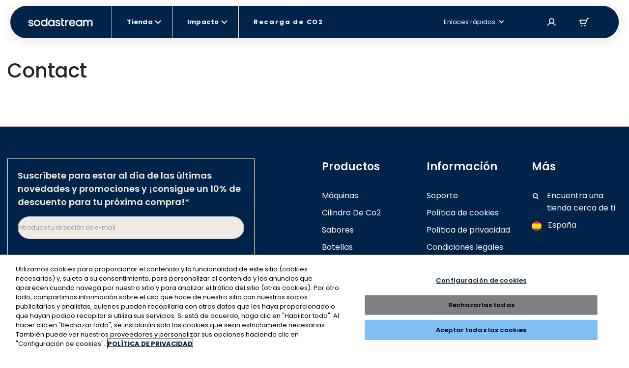

--- FILE ---
content_type: text/css
request_url: https://sodastream.es/cdn/shop/t/6/assets/layout.theme.css?v=145264685034438611721767792780
body_size: 11819
content:
.brand-btn{cursor:pointer;font-weight:900}.brand-btn.brand-btn-main{border-radius:93px;text-align:center}@media (max-width:991px){.brand-btn.brand-btn-main{font-size:1.1rem;letter-spacing:2.2px;min-width:165px;padding:1.7rem}}@media (min-width:992px){.brand-btn.brand-btn-main{font-size:1.3rem;letter-spacing:1.56px;min-width:215px;padding:2rem}.brand-btn.brand-btn-main.maintain-padding{padding:1.7rem}.brand-btn.brand-btn-main.brand-btn-full-width-desktop{min-width:100%}}.brand-btn.brand-btn-main.brand-btn-primary{background-color:#002238;border:2px solid #002238;color:#fff}@media (min-width:992px){.brand-btn.brand-btn-main.brand-btn-primary:hover{background-color:#005d6e;border:2px solid #005d6e}}.brand-btn.brand-btn-main.brand-btn-primary.disabled,.brand-btn.brand-btn-main.brand-btn-primary:disabled,.brand-btn.brand-btn-main.brand-btn-primary[disabled]{background-color:#eceeef;border:2px solid #eceeef;color:#8b9195}.brand-btn.brand-btn-main.brand-btn-primary.keep-hovered{background-color:#005d6e;border:2px solid #005d6e;color:#fff}.brand-btn.brand-btn-main.brand-btn-secondary{background-color:#fff;border:1px solid #002238;color:#002238}@media (min-width:992px){.brand-btn.brand-btn-main.brand-btn-secondary:hover{border-color:#005d6e;color:#005d6e}}.brand-btn.brand-btn-main.brand-btn-secondary.disabled,.brand-btn.brand-btn-main.brand-btn-secondary:disabled,.brand-btn.brand-btn-main.brand-btn-secondary[disabled]{border-color:#eceeef;color:#8b9195}.brand-btn.brand-btn-main.brand-btn-other{background-color:#e56;border:2px solid #e56;color:#fff}@media (min-width:992px){.brand-btn.brand-btn-main.brand-btn-other:hover{background-color:#002238;border:2px solid #002238}.brand-btn.brand-btn-main.brand-btn-other.alternate:hover{background-color:#005d6e;border:2px solid #005d6e}}.brand-btn.brand-btn-main.brand-btn-other.disabled,.brand-btn.brand-btn-main.brand-btn-other:disabled,.brand-btn.brand-btn-main.brand-btn-other[disabled]{background-color:#eceeef;border:2px solid #eceeef;color:#8b9195}.brand-btn.brand-btn-smaller.brand-btn-secondary{background-color:#fff;border:1px solid #002238;color:#002238}@media (min-width:992px){.brand-btn.brand-btn-smaller.brand-btn-secondary:hover{border-color:#005d6e;color:#005d6e}}.brand-btn.brand-btn-smaller.brand-btn-secondary.disabled,.brand-btn.brand-btn-smaller.brand-btn-secondary:disabled,.brand-btn.brand-btn-smaller.brand-btn-secondary[disabled]{border-color:#eceeef;color:#8b9195}.brand-btn.brand-btn-smaller.brand-btn-other{background-color:#e56;border:2px solid #e56;color:#fff}@media (min-width:992px){.brand-btn.brand-btn-smaller.brand-btn-other:hover{background-color:#002238;border:2px solid #002238}.brand-btn.brand-btn-smaller.brand-btn-other.alternate:hover{background-color:#005d6e;border:2px solid #005d6e}}.brand-btn.brand-btn-smaller.brand-btn-other.disabled,.brand-btn.brand-btn-smaller.brand-btn-other:disabled,.brand-btn.brand-btn-smaller.brand-btn-other[disabled]{background-color:#eceeef;border:2px solid #eceeef;color:#8b9195}@media (max-width:991px){.brand-btn.brand-btn-smaller{font-size:1.1rem;letter-spacing:2.2px}}@media (min-width:992px){.brand-btn.brand-btn-smaller{border-radius:93px;font-size:1.3rem;letter-spacing:1.56px;min-width:116px;padding:.6rem 2rem;text-align:center}.brand-btn.brand-btn-smaller.brand-btn-primary{background-color:#002238;border:2px solid #002238;color:#fff}}@media (min-width:992px)and (min-width:992px){.brand-btn.brand-btn-smaller.brand-btn-primary:hover{background-color:#005d6e;border:2px solid #005d6e}}@media (min-width:992px){.brand-btn.brand-btn-smaller.brand-btn-primary.disabled,.brand-btn.brand-btn-smaller.brand-btn-primary:disabled,.brand-btn.brand-btn-smaller.brand-btn-primary[disabled]{background-color:#eceeef;border:2px solid #eceeef;color:#8b9195}.brand-btn.brand-btn-smaller.brand-btn-primary.keep-hovered{background-color:#005d6e;border:2px solid #005d6e;color:#fff}}.brand-btn.brand-btn-modal{border-radius:99px;text-align:center;text-transform:uppercase}.brand-btn.brand-btn-modal.brand-btn-primary{background-color:#002238;border:2px solid #002238;color:#fff}@media (min-width:992px){.brand-btn.brand-btn-modal.brand-btn-primary:hover{background-color:#005d6e;border:2px solid #005d6e}}.brand-btn.brand-btn-modal.brand-btn-primary.disabled,.brand-btn.brand-btn-modal.brand-btn-primary:disabled,.brand-btn.brand-btn-modal.brand-btn-primary[disabled]{background-color:#eceeef;border:2px solid #eceeef;color:#8b9195}.brand-btn.brand-btn-modal.brand-btn-primary.keep-hovered{background-color:#005d6e;border:2px solid #005d6e;color:#fff}.brand-btn.brand-btn-modal.brand-btn-secondary{background-color:#fff;border:1px solid #002238;color:#002238}@media (min-width:992px){.brand-btn.brand-btn-modal.brand-btn-secondary:hover{border-color:#005d6e;color:#005d6e}}.brand-btn.brand-btn-modal.brand-btn-secondary.disabled,.brand-btn.brand-btn-modal.brand-btn-secondary:disabled,.brand-btn.brand-btn-modal.brand-btn-secondary[disabled]{border-color:#eceeef;color:#8b9195}.brand-btn.brand-btn-modal.brand-btn-other{background-color:#e56;border:2px solid #e56;color:#fff}@media (min-width:992px){.brand-btn.brand-btn-modal.brand-btn-other:hover{background-color:#002238;border:2px solid #002238}.brand-btn.brand-btn-modal.brand-btn-other.alternate:hover{background-color:#005d6e;border:2px solid #005d6e}}.brand-btn.brand-btn-modal.brand-btn-other.disabled,.brand-btn.brand-btn-modal.brand-btn-other:disabled,.brand-btn.brand-btn-modal.brand-btn-other[disabled]{background-color:#eceeef;border:2px solid #eceeef;color:#8b9195}@media (max-width:991px){.brand-btn.brand-btn-modal{font-size:1.1rem;letter-spacing:1.1px;padding:2rem}}@media (min-width:992px){.brand-btn.brand-btn-modal{font-size:1.2rem;letter-spacing:1.1px;padding:1rem 2rem}}.brand-btn.brand-btn-additional{color:#002238}.brand-btn.brand-btn-additional.light{color:#eceeef}.brand-btn.brand-btn-additional.light .brand-btn-additional-text:before{background-color:#eceeef}.brand-btn.brand-btn-additional.alternate{color:#005d6e}.brand-btn.brand-btn-additional.alternate .brand-btn-additional-text:before{background-color:#005d6e}@media (max-width:991px){.brand-btn.brand-btn-additional{font-size:1.1rem;letter-spacing:1.32px}}@media (min-width:992px){.brand-btn.brand-btn-additional{font-size:1.3rem;letter-spacing:1.56px}}@media (max-width:991px){.brand-btn.brand-btn-additional.small{font-size:1.2rem;letter-spacing:.24px}}@media (min-width:992px){.brand-btn.brand-btn-additional.small{font-size:1.1rem;letter-spacing:1.32px}}.brand-btn.brand-btn-additional:hover:before{visibility:visible;width:100%}.brand-btn.brand-btn-additional .brand-btn-additional-arrow{-webkit-margin-start:0;display:inline-block;margin-inline-start:0;min-width:15px;position:relative;top:1px;transition:all .3s ease-out}.brand-btn.brand-btn-additional .brand-btn-additional-text{position:relative}.brand-btn.brand-btn-additional .brand-btn-additional-text:before{background-color:#002238;bottom:0;content:"";height:1px;inset-inline-start:0;position:absolute;transition:all .3s ease-out;visibility:hidden;width:0}.brand-btn.brand-btn-additional:hover .brand-btn-additional-text:before{visibility:visible;width:100%}.brand-btn.brand-btn-additional:hover .brand-btn-additional-arrow{-webkit-padding-start:.5rem;padding-inline-start:.5rem}.brand-btn.brand-btn-additional:hover .brand-btn-additional-arrow.reversed{-webkit-padding-start:unset;-webkit-padding-end:.5rem;padding-inline-end:.5rem;padding-inline-start:unset}.brand-btn.brand-btn-additional.disabled,.brand-btn.brand-btn-additional:disabled,.brand-btn.brand-btn-additional[disabled]{color:#8b9195;pointer-events:none}.brand-btn.brand-btn-small{border-radius:2.2rem;font-size:11px;letter-spacing:1.32px;min-width:170px;padding:1rem;text-align:center}.brand-btn.brand-btn-small.brand-btn-secondary{background-color:#fff;border:1px solid #002238;color:#002238}@media (min-width:992px){.brand-btn.brand-btn-small.brand-btn-secondary:hover{border-color:#005d6e;color:#005d6e}}.brand-btn.brand-btn-small.brand-btn-secondary.disabled,.brand-btn.brand-btn-small.brand-btn-secondary:disabled,.brand-btn.brand-btn-small.brand-btn-secondary[disabled]{border-color:#eceeef;color:#8b9195}.brand-quantity-selector-btn-add g g>*,.brand-quantity-selector-btn-add svg>*,.brand-quantity-selector-btn-remove g g>*,.brand-quantity-selector-btn-remove svg>*{stroke:#002238}.brand-quantity-selector-btn-add:hover g g>*,.brand-quantity-selector-btn-add:hover svg>*,.brand-quantity-selector-btn-remove:hover g g>*,.brand-quantity-selector-btn-remove:hover svg>*{stroke:#005d6e}.disabled .brand-quantity-selector-btn-add,.disabled .brand-quantity-selector-btn-remove{cursor:default!important;opacity:.3!important;pointer-events:none}.disabled .brand-quantity-selector-btn-add g g>*,.disabled .brand-quantity-selector-btn-add svg>*,.disabled .brand-quantity-selector-btn-add:hover g g>*,.disabled .brand-quantity-selector-btn-add:hover svg>*,.disabled .brand-quantity-selector-btn-remove g g>*,.disabled .brand-quantity-selector-btn-remove svg>*,.disabled .brand-quantity-selector-btn-remove:hover g g>*,.disabled .brand-quantity-selector-btn-remove:hover svg>*{stroke:#002238}.brand-h1,h1.brand-h1{color:#002238;font-weight:600}@media (max-width:991px){.brand-h1,h1.brand-h1{font-size:3rem}}@media (min-width:992px){.brand-h1,h1.brand-h1{font-size:4.8rem}}.brand-h1.alternate,h1.brand-h1.alternate{color:#005d6e}.brand-h1.light,h1.brand-h1.light{color:#eceeef}.brand-h2,h2.brand-h2{color:#002238;font-weight:600}@media (max-width:991px){.brand-h2,h2.brand-h2{font-size:2.2rem}}@media (min-width:992px){.brand-h2,h2.brand-h2{font-size:3.2rem}}.brand-h2.alternate,h2.brand-h2.alternate{color:#005d6e}.brand-h2.light,h2.brand-h2.light{color:#eceeef}.brand-h3,h3.brand-h3{color:#002238;font-weight:900}@media (max-width:991px){.brand-h3,h3.brand-h3{font-size:1.8rem}}@media (min-width:992px){.brand-h3,h3.brand-h3{font-size:2.2rem}}.brand-h3.alternate,h3.brand-h3.alternate{color:#005d6e}.brand-h3.light,h3.brand-h3.light{color:#eceeef}.brand-h4,h4.brand-h4{color:#002238;font-weight:900}@media (max-width:991px){.brand-h4,h4.brand-h4{font-size:1.4rem}}@media (min-width:992px){.brand-h4,h4.brand-h4{font-size:1.8rem}}.brand-h4.alternate,h4.brand-h4.alternate{color:#005d6e}.brand-h4.light,h4.brand-h4.light{color:#eceeef}.brand-subtitle{color:#002238}@media (max-width:991px){.brand-subtitle{font-size:1.4rem}}@media (min-width:992px){.brand-subtitle{font-size:1.8rem}}.brand-subtitle.alternate{color:#005d6e}.brand-subtitle.light{color:#eceeef}.brand-disclaimer-text{color:#8b9195;font-size:1.2rem}.brand-article-more-info,.brand-disclaimer-text.alternate{color:#002238}@media (min-width:992px){.brand-article-more-info{color:#002238;font-size:1.4rem}}.brand-article-more-info.alternate{color:#005d6e}.brand-article-more-info.light{color:#eceeef}.brand-input::-moz-placeholder{color:#002238;opacity:1}.brand-input:-ms-input-placeholder{color:#002238;opacity:1}.brand-input::placeholder{color:#002238;opacity:1}.brand-input:-ms-input-placeholder,.brand-input::-ms-input-placeholder{color:#002238}.brand-social-icon .brand-social-icon-regular{display:unset}.brand-social-icon .brand-social-icon-hover,.brand-social-icon:hover .brand-social-icon-regular{display:none}.brand-social-icon:hover .brand-social-icon-hover{display:unset}.new-machine-reg .swiper-pagination-bullet-active{background-color:#005d6e}#storepoint-search-bar-container{padding-top:5.5rem}li{-webkit-margin-before:0;-webkit-margin-after:0}li:not(.unstyled-li li){box-sizing:border-box;list-style-type:none}h1{font-size:4.2rem}h2{font-size:3.6rem}h3{font-size:2.2rem}h4{font-size:2rem}h5{font-size:1.6rem}h6{font-size:1rem}.font-weight-extrathin{font-weight:200}.font-weight-thin{font-weight:300}.font-weight-regular{font-weight:400}.font-weight-medium{font-weight:500}.font-weight-semi-bold-not-important{font-weight:600}.font-weight-semi-bold{font-weight:600!important}.font-weight-bold{font-weight:700!important}.font-weight-bold-not-important{font-weight:700}.font-weight-extra-bold{font-weight:800}.rotation-180{transform:rotate(180deg)}.hp-v2-color-grey{color:#2c2c2c}.color-light-grey{color:#9b9b9b}.color-blue-bubble{color:#009cd6}.text-ocean{color:#005bab}.text-blue,.text-blue a{color:#0d678f}.text-black{color:#000}.text-main-blue,.text-main-blue:hover{color:#00aeef}.text-link-blue{color:#009ee2}.text-blue-hover:hover{color:#009cd6}.text-account-red{color:#ff807b}.text-light-gray{color:#707070}.text-x-light-gray{color:#979797}.text-navy,.text-navy a{color:#09658d}.text-turquoise,.text-turquoise a{color:#0a5d7d}.text-red{color:red!important}.text-red-danger{color:#d42b2b}.text-alert{color:#d54b4b}.text-light-blue{color:#1a9fdf!important}.text-dark{color:#000!important}.text-green{color:#16c39b}.text-green-success{color:#1fbc8a}.text-pink{color:#f0337b}.text-price-gray{color:gray}.text-light-green{color:#4b980e}.text-gray{color:#5d5d5e}.text-gray-light{color:#7d7d7d}.text-dark-gray{color:#848484}.text-light-white{color:#fff9}.text-blog-blue,.text-blog-blue:hover{color:#00aeef}.text-checkout-gray{color:#9c9c9c}.text-you-saved-green{color:#008a3c}.text-blue-badge-cart,.text-blue-nav{color:#00608a}.btn{border:0;padding:1rem 2rem}.btn:hover{color:inherit}.text-dark-grey{color:#7e7e7e}.text-bubly-grey{color:#7b7b7b}.text-pink{color:#ec0059}.text-purple{color:#7734e4}.text-light-red{color:#e37575}.text-gray-two{color:#252525}.text-blue-two{color:#00a1ed}.text-grey-three{color:#888}.text-red-two{color:#d53737}.text-grey-four{color:#818181}.text-soda-blue{color:#00adee}.text-black-pearl{color:#002238}.text-black-pearl-i{color:#002238!important}.text-midnight{color:#13294b}.text-wild-watermelon{color:#e56}.text-white{color:#fff}.text-blue-lagoon{color:#005d6e}.text-aluminium{color:#8b9195}.text-alice-blue{color:#eceeef}.text-white-linen{color:#efebe4}.text-spring-wood{color:#e5dcd3}.text-roman{color:#e15757}.text-terra-cotta{color:#e56c5c}.text-crystal-blue{color:#75a7ad}.text-catskill-white{color:#f5f9fa}.text-dark-sea-green{color:#a0ba86}.text-dark-blue{color:#092236}.text-hover-black-pearl:hover{color:#002238}.text-hover-wild-watermelon:hover{color:#e56}.text-hover-white:hover{color:#fff}.text-hover-blue-lagoon:hover{color:#005d6e}.text-hover-aluminium:hover{color:#8b9195}.text-hover-alice-blue:hover{color:#eceeef}.text-hover-white-linen:hover{color:#efebe4}.text-hover-spring-wood:hover{color:#e5dcd3}.text-hover-roman:hover{color:#e15757}.text-hover-terra-cotta:hover{color:#e56c5c}.text-hover-crystal-blue:hover{color:#75a7ad}.text-hover-catskill-white:hover{color:#f5f9fa}.text-hover-dark-sea-green:hover{color:#a0ba86}.bg-navy{background-color:#09658d}.bg-light-blue{background-color:#e4eff3}.grey-bg{background:#ddd}.bg-light-grey{background:#f9f9f9}.gray-refill-bg{background-color:#eee}.bg-transparent{background-color:transparent}.light-grey-bg{background:#f3f3f3}.aqua-bg{background:#2bc0c1}.white-bg{background:#fff}.light-blue-bg{background:#ddeef8}.cart-bottom-bg{background:#e9f5f7}.turkiz-bg{background:#75c6e3}.blue-bg{background:#009ee3}.footer-blue-bg{background:#009ee2}.dark-grey-bg{background:#979797}.grey-white-bg{background:#fefdf8}.bg-blue{background-color:#00aeef}.bg-blue:hover{background-color:#009cd6}.bg-blue:disabled,.bg-blue[aria-disabled=true]{opacity:.6}.bg-sweden-blue{background-color:#61ccf3}.bg-dark-sea-green{background-color:#a0ba86}.bg-black{background-color:#000}.bg-gray{background-color:#f4f4f4}.bg-pink{background-color:#d984c6}.bg-light-red{background-color:#f8e2e2}.bg-light-blue-tmp{background:#f7fafa}.bg-yellow{background-color:#f6c641}.bg-machine-black{background-color:#000}.bg-machine-white{background-color:#fff;border:1px solid #bbd1da}.bg-machine-blue{background-color:#2c99c8}.bg-machine-red{background-color:#de3636}.bg-machine-pink{background-color:#dcbec0}.bg-machine-icy-blue{background-color:#00aff5}.bg-machine-misty-blue{background-color:#abcae9}.bg-machine-green{background-color:#c2d7a9}.bg-machine-peach{background-color:#f5a26a}.bg-machine-gray,.bg-machine-grey{background-color:#bbb}.bg-machine-gold-black{background:linear-gradient(-90deg,#000 49%,#d2ac47 0)}.bg-machine-gold-white{background:linear-gradient(-90deg,#fff 49%,#d2ac47 0);border:1px solid #bbd1da}.bg-dark-grey{background-color:#3e3e3e}.bg-blue-gas-exchange{background-color:#c0eafe}.bg-blue-badge-cart{background-color:#d4ebf6}.bg-sand-mobile-hamburger{background-color:#f6f6f6}.bg-soda-blue{background-color:#00adee}.bg-black-pearl{background-color:#002238}.bg-wild-watermelon{background-color:#e56}.bg-white{background-color:#fff}.bg-blue-lagoon{background-color:#005d6e}.bg-aluminium{background-color:#8b9195}.bg-alice-blue{background-color:#eceeef}.bg-white-linen{background-color:#efebe4}.bg-spring-wood{background-color:#e5dcd3}.bg-roman{background-color:#e15757}.bg-terra-cotta{background-color:#e56c5c}.bg-crystal-blue{background-color:#75a7ad}.bg-catskill-white{background-color:#f5f9fa}.bg-gulfstream{background-color:#80a6ac}.bg-dark-blue{background-color:#092236}.hide{display:none}.hide-important{display:none!important}.invisibile{opacity:0!important;visibility:hidden!important}.box-shadow-soft-gray{box-shadow:0 3px 20px #5253531a}.bt-1{border-top-style:solid;border-top-width:.1rem}.bb-1{border-bottom-style:solid;border-bottom-width:.1rem}.bl-1{border-inline-start-style:solid;border-inline-start-width:.1rem}.br-1{border-inline-end-style:solid;border-inline-end-width:.1rem}.bt-2{border-top-style:solid;border-top-width:.2rem}.bb-2{border-bottom-style:solid;border-bottom-width:.2rem}.bl-2{border-inline-start-style:solid;border-inline-start-width:.2rem}.br-2{border-inline-end-style:solid;border-inline-end-width:.2rem}.border-solid{border-style:solid}.border-width-1{border-width:.1rem}.border-width-2{border-width:.2rem}.border-width-3{border-width:.3rem}.border-color-black-pearl{border-color:#002238}.border-color-wild-watermelon{border-color:#e56}.border-color-white{border-color:#fff}.border-color-blue-lagoon{border-color:#005d6e}.border-color-aluminium{border-color:#8b9195}.border-color-alice-blue{border-color:#eceeef}.border-color-white-linen{border-color:#efebe4}.border-color-spring-wood{border-color:#e5dcd3}.border-color-roman{border-color:#e15757}.border-color-terra-cotta{border-color:#e56c5c}.border-color-crystal-blue{border-color:#75a7ad}.border-color-lavender-gray{border-color:#c1c7c9}.border-color-catskill-white{border-color:#f5f9fa}.border-color-dark-sea-green{border-color:#a0ba86}.no-border{border:none}.no-border-start{border-inline-start:none}.no-border-end{border-inline-end:none}.border-top-white{border:1px solid #fff}.border-black-pearl{border:.1rem solid #002238}.border-blue{border:.1rem solid #00aeef}.border-blue-large{border:.2rem solid #00aeef}.border-gray{border:.1rem solid #e6e6e6}.border-light-gray{border:.1rem solid #dfdfdf}.border-blog-blue{border:.3rem solid #00aeef}.border-light-plans{border:1px solid #e7e7e7}.border-light{border:1px solid #c4d7df}.border-light-gray{border:.1rem solid #dedede}.border-bottom-light-gray{border-bottom:1px solid #e9e9e9}.border-top-lighten-gray{border-top:1px solid #f2f2f2}.border-top-light-gray{border-top:1px solid #e6e6e6}.border-bottom-main-blue{border-bottom:1px solid #009ee2}.border-thick-bottom-main-blue{border-bottom:2px solid #009ee2}.border-bottom-video{border-bottom:3px solid #fff}.border-error{border:.1rem solid #d54b4b!important}.border-darker-gray{border:.1rem solid #7d7d7d}.border-radius-0{border-radius:0}.border-radius-7{border-radius:7px;overflow:hidden}.border-radius-10,.br-10{border-radius:1rem}.br-5{border-radius:.5rem}.border-radius-6{border-radius:.6rem}.border-radius-15{border-radius:1.5rem}.border-radius-25{border-radius:2.5rem}.border-radius-30{border-radius:3rem}.border-radius-20,.br-20{border-radius:2rem}.border-radius-40{border-radius:4rem}.br-30{border-radius:3rem}.br-100{border-radius:100%}.border-radius-btn{border-radius:1.56rem}.border-radius-100{border-radius:10rem}.border-radius-93{border-radius:9.3rem}.b-radius-big-button{border-radius:2.75rem}.border-button{border-radius:30px}.border-badge-cart{border-radius:10.08px}.border-top-left-radius-25{border-top-left-radius:2.5rem}.border-top-right-radius-25{border-top-right-radius:2.5rem}.border-bottom-left-radius-25{border-bottom-left-radius:2.5rem}.border-bottom-right-radius-25{border-bottom-right-radius:2.5rem}.gray-title-line{background:#e9e9e9;flex-grow:1;height:.1rem}.border-radius-100-i{border-radius:10rem!important}.blue-button-large{padding-left:4rem;padding-right:4rem}.blue-button-hover:hover{background:#0097cf}.round-btn{border-radius:27px}.primary-btn{background-color:#00aeef;border:2px solid #00aeef;color:#fff;font-weight:600;min-width:170px;padding:12px 40px;text-align:center}.primary-btn:hover{background-color:#009cd6;color:#fff}.secondary-btn{border:2px solid #00aeef;color:#00aeef;font-weight:600;min-width:170px;padding:12px 40px;text-align:center}.secondary-btn:hover{border-color:#009cd6;color:#009cd6}.fs8{font-size:.8rem}.fs9{font-size:.9rem}.fs10{font-size:1rem}.fs11{font-size:1.1rem}.fs12{font-size:1.2rem}.fs13{font-size:1.3rem}.fs14{font-size:1.4rem}.fs15{font-size:1.5rem}.fs16{font-size:1.6rem}.fs17{font-size:1.7rem}.fs18{font-size:1.8rem}.fs19{font-size:1.9rem}.fs20{font-size:2rem}.fs21{font-size:2.1rem}.fs22{font-size:2.2rem}.fs23{font-size:2.3rem}.fs24{font-size:2.4rem}.fs25{font-size:2.5rem}.fs26{font-size:2.6rem}.fs28{font-size:2.8rem}.fs30{font-size:3rem}.fs31{font-size:3.1rem}.fs32{font-size:3.2rem}.fs33{font-size:3.3rem}.fs35{font-size:3.5rem}.fs36{font-size:3.6rem}.fs37{font-size:3.7rem}.fs38{font-size:3.8rem}.fs40{font-size:4rem}.fs42{font-size:4.2rem}.fs43{font-size:4.3rem}.fs44{font-size:4.4rem}.fs45{font-size:4.5rem}.fs46{font-size:4.6rem}.fs48{font-size:4.8rem}.fs50{font-size:5rem}.fs51{font-size:5.1rem}.fs55{font-size:6.5rem}.fs60{font-size:6rem}.fs65{font-size:6.5rem}.fs70{font-size:7rem}.fs75{font-size:7.5rem}.line-through{text-decoration:line-through}.text-underline{text-decoration:underline}.decoration-none{text-decoration:none!important}.w-sm{width:234px}.w-10{width:10%}.w-33{width:33.33%}.w-40{width:40%}.w-45{width:45%}.w-42{width:42%}.w-50{width:50%}.w-60{width:60%}.w-70{width:70%}.w-80{width:80%}.lh2{line-height:2}.lh7{line-height:7px}.lh10{line-height:1}.lh13{line-height:1.3}.lh15{line-height:1.5}.lh16{line-height:1.6}.lh-16{line-height:1.6rem}.lh17{line-height:1.7}.lh18{line-height:1.8}.lh19{line-height:1.9rem}.lh20{line-height:2rem}.lh25{line-height:2.5rem}.lh27{line-height:2.7rem}.lh28{line-height:2.8rem}.lh30{line-height:3rem}.lh32{line-height:3.2rem}.lh47{line-height:4.7rem}.lh50{line-height:5rem}.lh74{line-height:7.4rem}.lh100{line-height:100%}.lh120{line-height:120%}.lh130{line-height:130%}.mh-none{max-height:none!important}.zi-1{z-index:1}.zi-2{z-index:2}.zi-3{z-index:3}.zi-4{z-index:4}.zi-5{z-index:5}.zi-6{z-index:6}.zi-11{z-index:11}.cart-realted-items-slider .slick-dots{color:#4b980e}.flex-basis-auto{flex-basis:auto}.top-0{top:0}.bottom-0{bottom:0}.left-0{left:0}.right-0{right:0}.opacity-0{opacity:0}.opacity-04{opacity:.4}.gap-04{gap:.4rem}.gap-05{gap:.5rem}.gap-06{gap:.6rem}.gap-08{gap:.8rem}.gap-1{gap:1rem}.gap-20{gap:2rem}.gap-40{gap:4rem}.gap-11{gap:1.1rem}.gap-12{gap:1.2rem}.gap-13{gap:1.3rem}.gap-14{gap:1.4rem}.gap-15{gap:1.5rem}.gap-2{gap:2rem}.gap-3{gap:3rem}.of-x-hidden{overflow-x:hidden}.overflow-y-hidden{overflow-y:hidden}.overflow-y-scroll{overflow-y:scroll}.btn-hp-descktop{width:340px}.btn-add{height:60px;padding:1rem 9rem}.btn-color-blue{background-color:#00aeef;padding:1.3rem 2.5rem}.input-large{padding:1.5rem 2rem;width:100%}.input-danger{background:#d54b4b1a;border:.1rem solid #d54b4b}.text-holder{min-height:400px}.clear{clear:both}.pointer,.pointer:hover,.pointer>a{cursor:pointer}.event-none{pointer-events:none}.position-unset{position:unset}.slick-absolute-element{transform:translateZ(0);-webkit-transform:translateZ(0)}.remove-transitions{transition:none!important}header{top:0}.cart-gray{color:#5b5a5a}.bg-img-util{background-position:50%;background-repeat:no-repeat;background-size:cover}.account-card-header{background-color:unset;padding-left:6rem;position:relative}.account-card-header:first-child{border:none;border-radius:0}.details,.link{border-bottom:1px solid #979797}.account-card{border:none;border-radius:0}.cart-lable{color:#959595;letter-spacing:1px;line-height:normal;text-transform:uppercase}.compare-price{color:gray}.p-16{padding:1.6rem}.p-17{padding:1.7rem}.p-20{padding:2rem}.p-50{padding:5rem}.pt-08{padding-top:.8rem}.pt-09{padding-top:.9rem}.pt-12{padding-top:1.2rem}.pt-15{padding-top:1.5rem}.pt-16{padding-top:1.6rem}.pt-17{padding-top:1.7rem}.pt-20{padding-top:2rem}.pt-25{padding-top:2.5rem}.pt-30{padding-top:3rem}.pt-35{padding-top:3.5rem}.pt-40{padding-top:4rem}.pt-45{padding-top:4.5rem}.pt-50{padding-top:5rem}.pt-60{padding-top:6rem}.pt-65{padding-top:6.5rem}.pt-85{padding-top:8.5rem}.pt-97{padding-top:9.7rem}.pt-100{padding-top:10rem}.pt-120{padding-top:12rem}.pb-08{padding-bottom:.8rem}.pb-12{padding-bottom:1.2rem}.pb-16{padding-bottom:1.6rem}.pb-20{padding-bottom:2rem}.pb-25{padding-bottom:2.5rem}.pb-40{padding-bottom:4rem}.pb-45{padding-bottom:4.5rem}.pb-50{padding-bottom:5rem}.pb-60{padding-bottom:6rem}.pb-65{padding-bottom:6.5rem}.pb-85{padding-bottom:8.5rem}.pb-100{padding-bottom:10rem}.pl-0{padding-left:0}.pl-20{padding-left:2rem}.pl-22{padding-left:2.2rem}.pl-25{padding-left:2.5rem}.pl-30{padding-left:3rem}.pl-40{padding-left:4rem}.pl-50{padding-left:5rem}.pl-80{padding-left:8rem}.pr-20{padding-right:2rem}.pr-22{padding-right:2.2rem}.pr-25{padding-right:2.5rem}.pr-30{padding-right:3rem}.pr-40{padding-right:4rem}.pr-50{padding-right:5rem}.pr-80{padding-right:8rem}.ie-0{inset-inline-end:0}.pie-0{-webkit-padding-end:0;padding-inline-end:0}.pie-5{-webkit-padding-end:.5rem;padding-inline-end:.5rem}.pie-10{-webkit-padding-end:1rem;padding-inline-end:1rem}.pie-12{-webkit-padding-end:1.2rem;padding-inline-end:1.2rem}.pie-15{-webkit-padding-end:1.5rem;padding-inline-end:1.5rem}.pie-20{-webkit-padding-end:2rem;padding-inline-end:2rem}.pie-25{-webkit-padding-end:2.5rem;padding-inline-end:2.5rem}.pie-35{-webkit-padding-end:3.5rem;padding-inline-end:3.5rem}.pie-45{-webkit-padding-end:4.5rem;padding-inline-end:4.5rem}.pis-0{-webkit-padding-start:0;padding-inline-start:0}.pis-05{-webkit-padding-start:.5rem;padding-inline-start:.5rem}.pis-10{-webkit-padding-start:1rem;padding-inline-start:1rem}.pis-15{-webkit-padding-start:1.5rem;padding-inline-start:1.5rem}.pis-20{-webkit-padding-start:2rem;padding-inline-start:2rem}.pis-45{-webkit-padding-start:4.5rem;padding-inline-start:4.5rem}.plr-2,.px-20{padding-left:2rem;padding-right:2rem}.px-6{padding-left:.6rem;padding-right:.6rem}.px-15{padding-left:1.5rem;padding-right:1.5rem}.px-15-i{padding-left:1.5rem!important;padding-right:1.5rem!important}.px-20{padding-left:2rem;padding-right:2rem}.px-25{padding-left:2.5rem;padding-right:2.5rem}.px-28{padding-left:2.8rem;padding-right:2.8rem}.plr-4,.px-40{padding-left:4rem;padding-right:4rem}.px-45{padding-left:4.5rem;padding-right:4.5rem}.py-65{padding-bottom:6.5rem;padding-top:6.5rem}.py-6{padding-bottom:.6rem;padding-top:.6rem}.py-10{padding-bottom:1rem;padding-top:1rem}.py-13{padding-bottom:1.3rem;padding-top:1.3rem}.py-14{padding-bottom:1.4rem;padding-top:1.4rem}.py-17{padding-bottom:1.7rem;padding-top:1.7rem}.py-18{padding-bottom:1.8rem;padding-top:1.8rem}.py-20{padding-bottom:2rem;padding-top:2rem}.py-28{padding-bottom:2.8rem;padding-top:2.8rem}.py-08{padding-bottom:.8rem;padding-top:.8rem}.mt-05{margin-top:.5rem}.mt-6{margin-top:.6rem}.mt-8{margin-top:.8rem}.mt-9{margin-top:.9rem}.mt-12{margin-top:1.2rem}.mt-15{margin-top:1.5rem}.mt-17{margin-top:1.7rem}.mt-20{margin-top:2rem}.mt-22{margin-top:2.2rem}.mt-23{margin-top:2.3rem}.mt-24{margin-top:2.4rem}.mt-25{margin-top:2.5rem}.mt-28{margin-top:2.8rem}.mt-30{margin-top:3rem}.mt-35{margin-top:3.5rem}.mt-40{margin-top:4rem}.mt-45{margin-top:4.5rem}.mt-50{margin-top:5rem}.mt-60{margin-top:6rem}.mt-70{margin-top:7rem}.mt-95{margin-top:9.5rem}.mt-130{margin-top:13rem}.mt-160{margin-top:16rem}.mb-8{margin-bottom:.8rem}.mb-12{margin-bottom:1.2rem}.mb-15{margin-bottom:1.5rem}.mb-17{margin-bottom:1.7rem}.mb-20{margin-bottom:2rem}.mb-25{margin-bottom:2.5rem}.mb-30{margin-bottom:3rem}.mb-33{margin-bottom:3.3rem}.mb-35{margin-bottom:3.5rem}.mb-40{margin-bottom:4rem}.mb-50{margin-bottom:5rem}.mb-60{margin-bottom:6rem}.mb-70{margin-bottom:7rem}.mb-80{margin-bottom:8rem}.mb-90{margin-bottom:9rem}.mb-95{margin-bottom:9.5rem}.mb-120{margin-bottom:12rem}.mb-330{margin-bottom:33rem}.ml-8{margin-left:.8rem}.ml-13{margin-left:1.3rem}.ml-20{margin-left:2rem}.ml-22{margin-left:22rem}.ml-40{margin-left:4rem}.ml-70{margin-left:7rem}.mr-20{margin-right:2rem}.mr-70{margin-right:7rem}.mr-80{margin-right:8rem}.mr-160{margin-right:16rem}.my-20{margin-bottom:2rem;margin-top:2rem}.my-40{margin-bottom:4rem;margin-top:4rem}.my-80{margin-bottom:8rem;margin-top:8rem}.mx-40{margin-left:4rem;margin-right:4rem}.mx-140{margin-left:14rem;margin-right:14rem}.mi-25{margin-inline:2.5rem}.mis-auto{-webkit-margin-start:auto;margin-inline-start:auto}.mis-03{-webkit-margin-start:.3rem;margin-inline-start:.3rem}.mis-05{-webkit-margin-start:.5rem;margin-inline-start:.5rem}.mis-1{-webkit-margin-start:1rem;margin-inline-start:1rem}.mis-14{-webkit-margin-start:1.4rem;margin-inline-start:1.4rem}.mis-15{-webkit-margin-start:1.5rem;margin-inline-start:1.5rem}.mis-18{-webkit-margin-start:1.8rem;margin-inline-start:1.8rem}.mis-20{-webkit-margin-start:2rem;margin-inline-start:2rem}.mis-30{-webkit-margin-start:3rem;margin-inline-start:3rem}.mis-4{-webkit-margin-start:1.5rem;margin-inline-start:1.5rem}.mie-0{-webkit-margin-end:0;margin-inline-end:0}.mie-1{-webkit-margin-end:1rem;margin-inline-end:1rem}.mie-3{-webkit-margin-end:.3rem;margin-inline-end:.3rem}.mie-5{-webkit-margin-end:.5rem;margin-inline-end:.5rem}.mie-9{-webkit-margin-end:.9rem;margin-inline-end:.9rem}.mie-12{-webkit-margin-end:1.2rem;margin-inline-end:1.2rem}.mie-18{-webkit-margin-end:1.8rem;margin-inline-end:1.8rem}.mie-15{-webkit-margin-end:1.5rem;margin-inline-end:1.5rem}.mie-20{-webkit-margin-end:2rem;margin-inline-end:2rem}.mie-30{-webkit-margin-end:3rem;margin-inline-end:3rem}.mie-50{-webkit-margin-end:5rem;margin-inline-end:5rem}.mie-auto{-webkit-margin-end:auto;margin-inline-end:auto}.ls12{letter-spacing:.12rem}.ls15{letter-spacing:.15rem}.ls18{letter-spacing:.18rem}.ls21{letter-spacing:.21rem}.ls32{letter-spacing:.32rem}.ls024{letter-spacing:.024rem}.ls025{letter-spacing:.025rem}.ls028{letter-spacing:.028rem}.ls044{letter-spacing:.044rem}.ls055{letter-spacing:.055rem}.ls12-i{letter-spacing:.12rem!important}.btn.blue-bg{padding:1.2rem 1.5rem}.scroll-animations{opacity:0}.opacity-05{opacity:.5}.opacity-01{opacity:.1}.calc-videos-easy-as{left:1.5rem!important;width:calc(100% - 3rem)}.object-fit-cover{-o-object-fit:cover;object-fit:cover}body,html{font-size:10px;height:100%;line-height:normal;margin:0;position:relative}a{-webkit-font-smoothing:antialiased!important;-moz-osx-font-smoothing:grayscale;text-rendering:optimizeLegibility;color:var(--link-default-color)}a,a:hover{text-decoration:none}a:hover{color:inherit}ul{margin:0}:focus{outline:0}[v-cloak]>*{display:none!important}.fade-enter-active,.fade-leave-active{transition:opacity .5s}.fade-enter,.fade-leave-to{opacity:0}.compatible-slider .slick-prev{right:50%;transform:translateY(-50%)}.compatible-slider .slick-next{left:50%;transform:translateY(-50%)}.compatible-slider .slick-next,.compatible-slider .slick-prev{background:#e6e6e6;border:none;border-radius:50%;font-size:0;height:35px;margin:0 7px;position:absolute;top:95%;width:35px}.compatible-slider .slick-next.slick-disabled,.compatible-slider .slick-prev.slick-disabled{opacity:40%}.compatible-slider .slick-prev:before{right:10px;transform:rotate(135deg);-webkit-transform:rotate(135deg)}.compatible-slider .slick-next:before,.compatible-slider .slick-prev:before{border:solid #9b9b9b;border-width:0 1px 1px 0;content:"";display:inline-block;padding:5px;position:absolute;top:12px}.compatible-slider .slick-next:before{left:10px;transform:rotate(-45deg);-webkit-transform:rotate(-45deg)}.compatible-slider .slick-initialized .slick-slide{padding:0 15px}.tag-green{background-color:#d9f8e6}.tag-pink{background-color:#f8e2e2}.card-tags{min-height:33px}.tag-pdp{border-radius:14px;font-size:10px;padding:4.5px 16px}.tag-machine-pdp{border-radius:16px;padding:5px 14px;text-transform:uppercase}.tag-out-of-stock{border:1px solid #d54b4b;border-radius:1rem;padding:.2rem 1.5rem;text-transform:uppercase}.loader{display:inline-block;height:64px;position:relative;width:64px}.loader div{animation:loader 1.2s cubic-bezier(.5,0,.5,1) infinite;border:5px solid transparent;border-radius:50%;border-top-color:#009ee3;box-sizing:border-box;display:block;height:46px;margin:5px;position:absolute;width:46px}.loader div:first-child{animation-delay:-.45s}.loader div:nth-child(2){animation-delay:-.3s}.loader div:nth-child(3){animation-delay:-.15s}@keyframes loader{0%{transform:rotate(0)}to{transform:rotate(1turn)}}@media (max-width:1199px){.fs-xl-24{font-size:2.4rem}}@media (max-width:991px){.p-sm-15{padding:1.5rem!important}.pi-sm-0{padding-inline:0!important}.px-sm-15{padding-left:1.5rem!important;padding-right:1.5rem!important}.px-sm-20{padding-left:2rem!important;padding-right:2rem!important}.px-sm-30{padding-left:3rem!important;padding-right:3rem!important}.pis-sm-5{-webkit-padding-start:.5rem;padding-inline-start:.5rem}.p-block-sm-25{padding-block:2.5rem!important}.pb-md-10{padding-bottom:10rem}.fs-lg-8{font-size:.8rem!important}.fs-lg-10{font-size:1rem!important}.fs-lg-11{font-size:1.1rem!important}.fs-lg-12{font-size:1.2rem!important}.fs-lg-13{font-size:1.3rem!important}.fs-lg-14{font-size:1.4rem!important}.fs-lg-15{font-size:1.5rem!important}.fs-lg-16{font-size:1.6rem!important}.fs-lg-17{font-size:1.7rem!important}.fs-lg-18{font-size:1.8rem!important}.fs-lg-19{font-size:1.9rem!important}.fs-lg-20{font-size:2rem!important}.fs-lg-22{font-size:2.2rem!important}.fs-lg-24{font-size:2.4rem!important}.fs-lg-25{font-size:2.5rem!important}.fs-lg-28{font-size:2.8rem!important}.fs-lg-29{font-size:2.9rem!important}.fs-lg-30{font-size:3rem!important}.fs-lg-33{font-size:3.3rem!important}.fs-lg-34{font-size:3.4rem!important}.fs-lg-40{font-size:4rem!important}.fs-lg-42{font-size:4.2rem!important}.pt-0-m{padding-top:0}.pt-40-m{padding-top:4rem}.pt-sm-15{padding-top:1.5rem!important}.pt-sm-40{padding-top:4rem}.pt-100{padding-top:6.4rem}.pb-100{padding-bottom:6.4rem}.pb-lg-8{padding-bottom:.8rem}.pt-lg-8{padding-top:.8rem}.lh-lg-19{line-height:1.9rem!important}.lh-lg-20{line-height:2rem!important}.lh-lg-22{line-height:2.2rem!important}.lh-lg-25{line-height:2.5rem!important}.lh-lg-28{line-height:2.8rem!important}.lh-lg-30{line-height:3rem!important}.lh-lg-31{line-height:3.1rem!important}.lh-lg-39{line-height:3.9rem!important}.ls-sm-22{letter-spacing:.022rem}.gap-sm-10{gap:1rem}.mb-sm-20{margin-bottom:2rem}.mb-sm-40{margin-bottom:4rem}.font-weight-lg-bold{font-weight:700}.font-weight-lg-semi-bold{font-weight:600}.font-weight-lg-normal{font-weight:400!important}.blue-button-large{padding-left:3rem;padding-right:3rem}.vh-mobile-100{height:100vh!important}.w-sm-100{width:100%}.text-underline-sm{text-decoration:underline}.hide-mobile{display:none}.text-black-pearl-mobile{color:#002238}}@media (min-width:992px){.gap-lg-1{gap:1rem}.h-lg-100{height:100%}.p-lg-40{padding:4rem!important}.pt-lg-20{padding-top:2rem!important}.pt-lg-25{padding-top:2.5rem!important}.pb-lg-20{padding-bottom:2rem}.pb-lg-25{padding-bottom:2.5rem!important}.pr-lg-20{padding-right:2rem}.pl-lg-20{padding-left:2rem}.pr-lg-27{padding-right:2.7rem}.pl-lg-27{padding-left:2.7rem}.pt-lg-40{padding-top:4rem}.pb-lg-40{padding-bottom:4rem!important}.pl-lg-45{padding-left:4.5rem!important}.pr-lg-45{padding-right:4.5rem!important}.pb-lg-50{padding-bottom:5rem}.pr-lg-50{padding-right:5rem!important}.pr-lg-60{padding-right:6rem!important}.pl-lg-50{padding-left:5rem!important}.pl-lg-60{padding-left:6rem!important}.pt-lg-27{padding-top:2.7rem!important}.pt-lg-50{padding-top:5rem!important}.pt-lg-60{padding-top:6rem!important}.pt-lg-65{padding-top:6.5rem!important}.pt-lg-70{padding-top:7rem}.pb-lg-60{padding-bottom:6rem!important}.pb-lg-90{padding-bottom:9rem}.pt-lg-85{padding-top:8.5rem}.pb-lg-100{padding-bottom:10rem}.pt-lg-100{padding-top:10rem}.pt-lg-150{padding-top:15rem}.py-lg-10{padding-bottom:1rem!important;padding-top:1rem!important}.py-lg-18{padding-bottom:1.8rem!important;padding-top:1.8rem!important}.py-lg-20{padding-bottom:2rem!important;padding-top:2rem!important}.py-lg-23{padding-bottom:2.3rem!important;padding-top:2.3rem!important}.px-lg-4{padding-left:1.5rem!important;padding-right:1.5rem!important}.px-lg-20{padding-left:2rem!important;padding-right:2rem!important}.px-lg-25{padding-left:2.5rem!important;padding-right:2.5rem!important}.px-lg-28{padding-left:2.8rem!important;padding-right:2.8rem!important}.px-lg-40{padding-left:4rem!important;padding-right:4rem!important}.px-lg-45{padding-left:4.5rem!important;padding-right:4.5rem!important}.px-lg-60{padding-left:6rem!important;padding-right:6rem!important}.mt-lg-20{margin-top:2rem!important}.mb-lg-15{margin-bottom:1.5rem!important}.mb-lg-20{margin-bottom:2rem!important}.mb-lg-30{margin-bottom:3rem!important}.mb-lg-35{margin-bottom:3.5rem!important}.mt-lg-25{margin-top:2.5rem!important}.mt-lg-28{margin-top:2.8rem!important}.mt-lg-30{margin-top:3rem!important}.mt-lg-35{margin-top:3.5rem!important}.mb-lg-40{margin-bottom:4rem!important}.mb-lg-46{margin-bottom:4.6rem!important}.mt-lg-40{margin-top:4rem!important}.mt-lg-50{margin-top:5rem!important}.mb-lg-50{margin-bottom:5rem!important}.mt-lg-55{margin-top:5.5rem!important}.mt-lg-56{margin-top:5.6rem!important}.mt-lg-60{margin-top:6rem!important}.mb-lg-62{margin-bottom:6.2rem!important}.mt-lg-70{margin-top:7rem!important}.mb-lg-70{margin-bottom:7rem!important}.mt-lg-75{margin-top:7.5rem!important}.mt-lg-95{margin-top:9.5rem!important}.mb-lg-95{margin-bottom:9.5rem!important}.mt-lg-105{margin-top:10.5rem!important}.mb-lg-120{margin-bottom:12rem}.mt-lg-130{margin-top:13rem!important}.mt-lg-140{margin-top:14rem!important}.mx-lg-25{margin-left:2.5rem!important;margin-right:2.5rem!important}.mx-lg-83{margin-left:8.3rem!important;margin-right:8.3rem!important}.mis-lg-0{-webkit-margin-start:0!important;margin-inline-start:0!important}.mis-lg-20{-webkit-margin-start:2rem!important;margin-inline-start:2rem!important}.mis-lg-28{-webkit-margin-start:2.8rem!important;margin-inline-start:2.8rem!important}.mis-lg-50{-webkit-margin-start:5rem;margin-inline-start:5rem}.mis-lg-94{-webkit-margin-start:9.4rem!important;margin-inline-start:9.4rem!important}.mie-lg-50{-webkit-margin-end:5rem;margin-inline-end:5rem}.mie-lg-12{-webkit-margin-end:1.2rem;margin-inline-end:1.2rem}.position-lg-relative{position:relative!important}.pis-lg-15{-webkit-padding-start:1.5rem;padding-inline-start:1.5rem}.pis-lg-40{-webkit-padding-start:4rem;padding-inline-start:4rem}.pis-lg-60{-webkit-padding-start:6rem;padding-inline-start:6rem}.pie-lg-0{-webkit-padding-end:0;padding-inline-end:0}.pie-lg-30{-webkit-padding-end:3rem;padding-inline-end:3rem}.pie-lg-40{-webkit-padding-end:4rem;padding-inline-end:4rem}.pie-lg-45{-webkit-padding-end:4.5rem;padding-inline-end:4.5rem}.pie-lg-50{-webkit-padding-end:5rem;padding-inline-end:5rem}.w-lg-75{width:75%!important}.w-lg-70{width:70%!important}.w-lg-60{width:60%!important}.w-lg-50{width:50%!important}.w-lg-40{width:40%!important}.gap-lg-10{gap:1rem}}@media only screen and (max-width:1024px){.btn-add{padding-left:3rem;padding-right:3rem}.fs-md-10{font-size:1rem!important}.fs-md-12{font-size:1.2rem!important}.fs-md-36{font-size:3.6rem}.w-sm{width:200px}.w-42{width:80%}}@media (max-width:767px){h1{font-size:3.6rem}h2{font-size:2.2rem}h3{font-size:2rem}h4{font-size:1.6rem}.w-sm-60{width:60%}.w-42{width:100%}.w-sm{width:234px}.pb-sm-2{padding-bottom:2rem}.m-auto-sm{margin:0 auto}.ls-sm-25{letter-spacing:.25rem}.ls-sm-10{letter-spacing:.1rem}.lh-sm-14{line-height:1.4}.lh-sm-15{line-height:1.5}.fs-sm-8{font-size:.8rem!important}.fs-sm-9{font-size:.9rem!important}.fs-sm-10{font-size:1rem!important}.fs-sm-12{font-size:1.2rem!important}.fs-sm-13{font-size:1.3rem!important}.fs-sm-14{font-size:1.4rem!important}.fs-sm-15{font-size:1.5rem!important}.fs-sm-16,.fs-sm-17{font-size:1.6rem!important}.fs-sm-18{font-size:1.8rem!important}.fs-sm-20{font-size:2rem!important}.fs-sm-22{font-size:2.2rem!important}.fs-sm-24{font-size:2.4rem!important}.fs-sm-25,.fs-sm-26{font-size:2.6rem!important}.fs-sm-28{font-size:2.8rem!important}.fs-sm-30{font-size:3rem!important}.fs-sm-35{font-size:3.5rem!important}.fs-sm-36{font-size:3.6rem!important}}#shopify-section-article-template li{list-style-type:disc}@media (min-width:992px){.w-lg-auto{width:auto!important}}.h-fit-content{height:-moz-fit-content;height:fit-content}.shopify-policy__container{margin-top:63px}@media (min-width:992px){.shopify-policy__container{margin-top:94px}}.object-fit-contain{-o-object-fit:contain;object-fit:contain}.bg-primary-1{background-color:var(--primary-color-1)}.bg-primary-2{background-color:var(--primary-color-2)}.bg-primary-3{background-color:var(--primary-color-3)}.bg-primary-4{background-color:var(--primary-color-4)}.text-primary-1{color:var(--primary-color-1)}.text-primary-2{color:var(--primary-color-2)}.text-primary-3{color:var(--primary-color-3)}.text-primary-4{color:var(--primary-color-4)}.bg-secondary-dark-1{background-color:var(--secondary-color-1-dark)}.bg-secondary-base-1{background-color:var(--secondary-color-1-base)}.bg-secondary-light-1{background-color:var(--secondary-color-1-light)}.bg-secondary-dark-2{background-color:var(--secondary-color-2-dark)}.bg-secondary-base-2{background-color:var(--secondary-color-2-base)}.bg-secondary-light-2{background-color:var(--secondary-color-2-light)}.bg-secondary-dark-3{background-color:var(--secondary-color-3-dark)}.bg-secondary-base-3{background-color:var(--secondary-color-3-base)}.bg-secondary-light-3{background-color:var(--secondary-color-3-light)}.bg-secondary-dark-4{background-color:var(--secondary-color-4-dark)}.bg-secondary-base-4{background-color:var(--secondary-color-4-base)}.bg-secondary-light-4{background-color:var(--secondary-color-4-light)}.bg-secondary-dark-5{background-color:var(--secondary-color-5-dark)}.bg-secondary-base-5{background-color:var(--secondary-color-5-base)}.bg-secondary-light-5{background-color:var(--secondary-color-5-light)}.bg-secondary-dark-6{background-color:var(--secondary-color-6-dark)}.bg-secondary-base-6{background-color:var(--secondary-color-6-base)}.bg-secondary-light-6{background-color:var(--secondary-color-6-light)}.text-secondary-dark-1{color:var(--secondary-color-1-dark)}.text-secondary-base-1{color:var(--secondary-color-1-base)}.text-secondary-light-1{color:var(--secondary-color-1-light)}.text-secondary-dark-2{color:var(--secondary-color-2-dark)}.text-secondary-base-2{color:var(--secondary-color-2-base)}.text-secondary-light-2{color:var(--secondary-color-2-light)}.text-secondary-dark-3{color:var(--secondary-color-3-dark)}.text-secondary-base-3{color:var(--secondary-color-3-base)}.text-secondary-light-3{color:var(--secondary-color-3-light)}.text-secondary-dark-4{color:var(--secondary-color-4-dark)}.text-secondary-base-4{color:var(--secondary-color-4-base)}.text-secondary-light-4{color:var(--secondary-color-4-light)}.text-secondary-dark-5{color:var(--secondary-color-5-dark)}.text-secondary-base-5{color:var(--secondary-color-5-base)}.text-secondary-light-5{color:var(--secondary-color-5-light)}.text-secondary-dark-6{color:var(--secondary-color-6-dark)}.text-secondary-base-6{color:var(--secondary-color-6-base)}.text-secondary-light-6{color:var(--secondary-color-6-light)}.brand-border-primary-1{border:1px solid var(--primary-color-1)}.brand-border-primary-2{border:1px solid var(--primary-color-2)}.brand-border-primary-3{border:1px solid var(--primary-color-3)}.brand-border-primary-4{border:1px solid var(--primary-color-4)}.brand-border-secondary-dark-1{border:1px solid var(--secondary-color-1-dark)}.brand-border-secondary-base-1{border:1px solid var(--secondary-color-1-base)}.brand-border-secondary-light-1{border:1px solid var(--secondary-color-1-light)}.brand-border-secondary-dark-2{border:1px solid var(--secondary-color-2-dark)}.brand-border-secondary-base-2{border:1px solid var(--secondary-color-2-base)}.brand-border-secondary-light-2{border:1px solid var(--secondary-color-2-light)}.brand-border-secondary-dark-3{border:1px solid var(--secondary-color-3-dark)}.brand-border-secondary-base-3{border:1px solid var(--secondary-color-3-base)}.brand-border-secondary-light-3{border:1px solid var(--secondary-color-3-light)}.brand-border-secondary-dark-4{border:1px solid var(--secondary-color-4-dark)}.brand-border-secondary-base-4{border:1px solid var(--secondary-color-4-base)}.brand-border-secondary-light-4{border:1px solid var(--secondary-color-4-light)}.brand-border-secondary-dark-5{border:1px solid var(--secondary-color-5-dark)}.brand-border-secondary-base-5{border:1px solid var(--secondary-color-5-base)}.brand-border-secondary-light-5{border:1px solid var(--secondary-color-5-light)}.brand-border-secondary-dark-6{border:1px solid var(--secondary-color-6-dark)}.brand-border-secondary-base-6{border:1px solid var(--secondary-color-6-base)}.brand-border-secondary-light-6{border:1px solid var(--secondary-color-6-light)}.brand-border-color-swatch.active{border:1px solid var(--primary-color-2)}.brand-button-primary-1,.rebrand-enabled .brand-button-primary-1{background-color:#fff;border:1px solid var(--primary-color-1);color:var(--primary-color-1)}.brand-button-primary-1:hover,.brand-button-primary-3,.rebrand-enabled .brand-button-primary-3{background-color:var(--primary-color-3);border:1px solid var(--primary-color-3);color:#fff}.brand-button-primary-3:hover{background-color:var(--primary-color-2);border:1px solid var(--primary-color-2);color:var(--primary-color-1)}.text-start{text-align:start!important}@media (min-width:992px){.text-lg-start{text-align:start!important}}.cart-icon__counter{color:#00aeef;font-size:12px;font-weight:700;left:50%;margin:0;position:absolute;top:-13px;transform:translate(-50%)}.cart-icon__wrapper{display:inline-block;margin-top:.2rem;position:relative}.boa_cart_transition{animation-direction:alternate;animation-duration:.25s;animation-iteration-count:2;animation-name:amos}@keyframes amos{0%{transform:translateY(0)}to{transform:translateY(-25px)}}.collection-effect{border-bottom:2px solid #00aeef}.active-effect,.hover-effect:hover{text-shadow:0 0 .4px #000}.gray-hover a:hover,.lang-switch:hover{color:#7d7d7d}.lang-switch:hover svg{opacity:.4}.animate-hide{max-height:0!important}.main-header{padding:1.65rem 1.2rem}.main-header,.main-header a{color:#000;font-size:13px}.main-header .col-6 .box{padding-top:.4rem}.main-header .nav-drop-down-toggle #side-arrow{height:8px;transition:transform .5s;width:10px}.main-header .nav-drop-down-toggle #side-arrow.show{transform:rotateX(180deg)}.main-nav-drop-down-toggle:hover>.shop-navigation{max-height:400px}.secondary-nav-drop-down-toggle:hover>.shop-navigation{max-height:240px}.mobile-hamburger{cursor:pointer;height:30px;padding:0;width:30px}.mobile-hamburger span{background:#000;height:1px;position:absolute;top:50%;transform-origin:100% 0;width:3rem}.mobile-hamburger span:first-child{transform:translateY(-7px)}.mobile-hamburger span:nth-child(3){transform:translateY(7px)}.mobile-hamburger .cls-1{fill:#000!important;stroke:none!important;opacity:1!important}.main-header-two{border-bottom:.5px solid #dadce0;border-top:.5px solid #dadce0;box-shadow:none;padding-top:4px}.main-header-two .box{line-height:2.7!important}.row.container-flex-inner.justify-content-center,.title-shop-nav{margin-top:6.5rem}.shop-navigation.start:after{background:#f9fafb;content:"";height:100%;position:absolute;top:0;width:100%}.shop-navigation.show{transform:translateY(65px);visibility:visible!important}.shop-navigation{background:transparent;margin-top:1px;max-height:0;overflow:hidden;position:absolute;top:100%;transition:max-height .3s ease-out;-webkit-transition:max-height .3s ease-out;-moz-transition:max-height .3s ease-out;-o-transition:max-height .3s ease-out;z-index:99}.shop-navigatio.cart-icon__countern ul a{font-size:1.4rem;line-height:2}.container-flex-inner{display:flex;margin:0 auto;max-width:1000px}.container-flex-inner .mobile-view{position:relative}.container-flex-inner .mobile-view .hover{display:none;position:absolute;top:0}.container-flex-inner .mobile-view.active .hover{display:block}.container-flex-inner .nav-title{font-size:16px;margin-top:-1.6rem;padding-bottom:3rem}.container-flex-inner .nav-main-link{color:#000;padding:0 20px}.product-flag-menu{background:#2bc0c1;width:100%}.banner-6{padding-block-start:6rem}@media (max-width:991px){.container-flex-inner{text-align:center}.container-flex-inner .nav-main-link{padding:8px 9px}.container-flex-inner .nav-main-link.hide-from-xs{display:none}.container-flex-inner .mobile-view{background:#e1e1e1;padding:15px 10px}.container-flex-inner .mobile-view .nav-title{font-size:1.4rem;padding-bottom:0}.container-flex-inner .mobile-view img{padding:0 5px}.fixed-content{background:#fff;bottom:0;overflow-y:scroll;padding:2rem .8rem 8rem;top:-1px}.container-flex-inner .mobile-view.active .hover{display:none}.shop-navigation{clear:both;display:none;visibility:hidden}.lang-switch svg{opacity:.4}}@media (max-width:767px){.main-header{padding:1.657rem 0}}footer{overflow:hidden;position:relative;width:100%}.new-footer a:hover{text-decoration:underline}.new-footer ul li{display:block}.new-footer ul li:not(:last-child){margin-bottom:10px}.new-footer .social img{width:25px}.new-footer .box .selected-text{border:0;transition:.23s cubic-bezier(.445,.05,.55,.95)}.new-footer .box .selected-text span{color:#efebe4}.new-footer .box .selected-text span:hover{cursor:pointer;text-decoration:underline}.new-footer .box .selected-text span.image:hover{text-decoration:none}.new-footer .box .selected-text span.image{vertical-align:top}.new-footer .fake-options{-webkit-overflow-scrolling:touch;font-size:1.2rem;max-height:150px;max-width:100%;overflow-y:auto;position:relative;width:100%;z-index:2}.new-footer .fake-options .wrap{border:1px solid #cecece;border-top:0}.new-footer .fake-options .wrap:first-child{border-top:0}.new-footer .fake-options .wrap a{border:0;color:#fff!important;font-size:1.4rem;height:30px;padding:7px 0 10px 10px}.new-footer .fake-options .wrap .country-image{width:2rem}.new-footer .fake-select{position:relative}.new-footer .fake-options{height:0;transition:height .4s ease-in}.new-footer .fake-options.show{height:150px}.main-country-m{vertical-align:top}.new-footer .footer-title-accordeon+ul{padding-left:0}@media (max-width:991px){.new-footer{display:block;position:relative}.new-footer ul li:first-child{margin-top:10px}.new-footer .fake-select{width:250px}.new-footer .fake-options .wrap{text-align:left}#footer{height:auto!important;text-align:center}.footer-title-accordeon{border-bottom:1px solid #d5d5d5;cursor:pointer;position:relative;width:100%}.footer-title-accordeon:after{content:"\2304";font-weight:400;position:absolute;right:0}.footer-title-accordeon.accordeon-collapsed:after{content:"\2303"}.footer-title-accordeon+ul{display:block;margin-bottom:2rem;overflow:hidden;padding-left:0!important;transition:all .22s linear}.footer-title-accordeon.accordeon-collapsed+ul{margin-bottom:0!important;max-height:0!important}}@media (min-width:1200px){.container{max-width:1400px!important}}@media (max-width:767px){.container-flex-inner .mobile-view .nav-title{font-size:1.2rem}.product-flag{right:-3.5rem}.des-text div{font-size:1.8rem}}@media (max-width:575px){.product-flag,.product-flag-menu{width:120%}}@media (max-width:450px){.container-flex-inner .mobile-view{min-height:230px}.add-btn-mobile{font-size:1.3rem}}@media (max-width:400px){.machine-plan-hero{padding-top:125px}}@media (max-width:350px){.container-flex-inner .mobile-view{min-height:210px}.machine-active:after{bottom:6rem}.machine-plan-top{padding-right:35px}#machineTab .btn{white-space:normal}}.account-menu{letter-spacing:1.2px}.account-menu>li>a:hover{color:#009ee2}.active-account-link{color:#009ee2!important;text-decoration:underline}.modal-content{border:none}.close-x{cursor:pointer;right:2rem;top:2rem}.welcome:after{content:var(--bubbles-desktop);max-width:100%;padding-left:3rem}.notice:before{content:var(--notice-desktop);margin-right:.5rem;padding-top:.1rem}.account-card-header:after{content:var(--arrow-down-desktop);pointer-events:none;position:absolute;right:5rem;top:calc(50% - 5px)}.arrow-up:after{transform:rotateX(180deg)}.deliver-button:before{content:var(--deliveries-desktop);margin-right:1.5rem}.details-button:before{content:var(--details-desktop);margin-right:1.5rem}.payment-button:before{content:var(--payment-desktop);margin-right:1.5rem}.account-btn:focus,.account-btn:hover{text-decoration:none}.account-btn:hover{color:initial}.account-card-body{padding-left:6rem;padding-right:10rem}.thankyou-popup{border:1px solid #ff807b}.mobile-header-customer-info{background:#00adee;border-radius:0 0 15px 15px;height:34px;position:fixed;top:63px;width:100%;z-index:2}.mobile-header-customer-info .mobile-customer-numer{margin-left:auto}.customer-initials{align-items:center;background:#005d6e;border-radius:50%;box-sizing:content-box;display:flex;height:38px;justify-content:center;top:0;width:38px}.customer-initials-mobile{border:2px solid #5ccaf4!important;height:20px!important;width:20px!important}.customer-initials-text{color:#e9f9ff;line-height:0}@media (max-width:991px){.modal-dialog.edit-address{top:70px}}@media (max-width:767px){.welcome:after{content:var(--bubbles-mobile);padding-left:1rem}.notice:before{content:var(--notice-mobile);margin-right:.5rem;padding-top:.1rem}.account-card-header:after{content:var(--arrow-down-mobile);position:absolute;right:3rem;top:calc(50% - 5px)}.arrow-up:after{transform:rotateX(180deg)}.deliver-button:before{content:var(--deliveries-mobile);margin-right:1.5rem}.details-button:before{content:var(--details-mobile);margin-right:1.5rem}.payment-button:before{content:var(--payment-mobile);margin-right:1.5rem}#accordion-plan>.card{border-bottom:1px solid #979797}#accordion-plan:first-child{border-top:1px solid #979797}.account-card-body{padding-right:1.25rem}.account-card-body,.account-card-header{padding-left:1.25rem}.thankyou-popup{border:none}.account-menu{letter-spacing:0}.active-account-link{color:#0d678f!important;text-decoration:none}.active-account-link:after{background:#0d678f;content:"";display:flex;height:2px;margin-top:.8rem;width:100%}}:lang(he) .welcome:after{padding-left:0;padding-right:3rem}:lang(he) .close-x{left:2rem;right:auto}:lang(he) .account-card-header:after{left:5rem;right:auto}:lang(he) .deliver-button:before,:lang(he) .details-button:before,:lang(he) .payment-button:before{margin-left:1.5rem;margin-right:0}@media screen and (max-width:990px){:lang(he) .paid-icon:before,:lang(he) .refund-icon:before{left:auto;right:-30px}:lang(he) .account-card-header:after{content:var(--arrow-down-mobile)}}.close-popup{z-index:2}.close-btn{right:2.5rem;top:1.7rem}.border-radius-top{border-top-left-radius:2.5rem!important;border-top-right-radius:2.5rem!important}.border-radius-bottom{border-bottom-left-radius:2.5rem!important;border-bottom-right-radius:2.5rem!important}.country-select{border:1px solid #e5dcd3;border-radius:1.7rem;height:30rem;overflow-y:scroll}.white-box{background-color:#fff;border-left:1px solid #e5dcd3;border-top:1px solid #e5dcd3;content:"";height:1rem;position:absolute;rotate:45deg;top:-.5rem;width:1rem}.white-box-rtl{left:3.3rem}.white-box-ltr{right:3.3rem}.country-select-block{top:7.6rem;z-index:8}.country{z-index:10}.country:hover{background-color:#eceeef}.country:after{background-color:#edecec;bottom:-.1rem;content:"";height:1px;position:absolute;right:3%;width:94%}.country-img{width:3.2rem}.selected-country{border:1px solid #002238;height:6rem}.input-arrow{transition:transform .3s ease}.selected-country>*{pointer-events:none}.rotate-up-180{transform:rotate(-180deg)}.rotate-down-180{transform:rotate(0)}.hp-hero-margin-normalize{margin-top:0!important}@media (max-width:1450px)and (min-width:1200px){.header-desktop.container,.menu-dropdown-container.container{max-width:97%!important}}#header-v2{position:relative;z-index:1039}#header-v2 .header-desktop{z-index:2}#header-v2 .header-logo svg{width:100%}#header-v2 .menu-dropdown-button{border-left:1px solid #eceeef;border-right:1px solid #eceeef;transition:all .3s ease}#header-v2 .menu-dropdown-button:after{border-bottom:2px solid;border-right:2px solid;bottom:3px;content:"";display:inline-block;height:9px;left:6px;position:relative;transform:rotate(45deg);transition:transform .2s ease,top .2s ease,bottom .2s ease,left .2s ease,right .2s ease;width:9px}#header-v2 .menu-dropdown-button.header-dropdown-opened,#header-v2 .menu-dropdown-button:hover{background:#005d6e;border-color:#005d6e;color:#fff}#header-v2 .menu-dropdown-button.header-dropdown-opened:after{bottom:-1px;transform:rotate(-135deg)}#header-v2 .phone-container svg *{stroke:#002238!important}#header-v2 .menu-button-single{border-left:1px solid #eceeef;border-right:1px solid #eceeef}#header-v2 .menu-button-single:hover{background:#005d6e;border-color:#005d6e;color:#fff}#header-v2 .header-dropdown-item,#header-v2 .header-menu-item{flex:1 0 auto;height:auto;padding:0;transform:scale(1)}#header-v2 .header-dropdown-item img,#header-v2 .header-menu-item img{bottom:0;position:absolute}#header-v2 .header-dropdown-item p,#header-v2 .header-menu-item p{position:absolute;top:0}#header-v2 .header-dropdown-item:before,#header-v2 .header-menu-item:before{content:"";display:block;padding-top:100%}#header-v2 .header-dropdown-item-image img,#header-v2 .header-dropdown-item-image p,#header-v2 .header-menu-item-image img,#header-v2 .header-menu-item-image p{position:relative}#header-v2 .header-dropdown-item-image:before,#header-v2 .header-menu-item-image:before{content:none}#header-v2 .header-gas .header-gas-text{transition:.3s ease}#header-v2 .header-banner{border:1px solid #c1c7c9}#header-v2 .menu-button-single:last-child,#header-v2 .menu-dropdown-button:last-child{border-left:0}#header-v2 .header-quick-links.quick-links-dropdown{overflow:visible!important}#header-v2 .header-quick-links.quick-links-dropdown .header-quick-links-list{border:1px solid #eceeef;border-radius:25px;display:none!important;flex-direction:column!important;margin-top:13px;padding:20px;position:absolute;right:-18px}#header-v2 .header-quick-links.quick-links-dropdown .header-quick-links-list a{border-bottom:1px solid #ebedee;padding:15px 0}#header-v2 .header-quick-links.quick-links-dropdown .header-quick-links-list a:first-child{padding-top:0}#header-v2 .header-quick-links.quick-links-dropdown .header-quick-links-list a:last-child{border-bottom:0;padding-bottom:0}#header-v2 .header-quick-links.quick-links-dropdown .header-quick-links-list a:hover{text-decoration:underline}#header-v2 .header-quick-links.quick-links-dropdown .header-quick-opener{display:block!important}#header-v2 .header-quick-links.quick-links-dropdown .header-quick-opener:after{border-bottom:2px solid #002238;border-right:2px solid #002238;bottom:3px;content:"";display:inline-block;height:7px;left:6px;position:relative;transform:rotate(45deg);transition:transform .2s ease,top .2s ease,bottom .2s ease,left .2s ease,right .2s ease;width:7px}#header-v2 .header-quick-links.quick-links-dropdown .header-triangle{border-left:1px solid #eceeef;border-top:1px solid #eceeef;display:none!important;height:12px;margin-top:7px;position:absolute;right:12px;transform:rotate(45deg);width:12px;z-index:100}#header-v2 .header-quick-links.quick-links-opened .header-quick-opener:after{bottom:0;transform:rotate(-135deg)}#header-v2 .header-quick-links.quick-links-opened .header-quick-links-list,#header-v2 .header-quick-links.quick-links-opened .header-triangle{display:flex!important}#header-v2 .header-action-area{justify-content:space-evenly}#header-v2 .header-action-area .phone-container a:hover span{text-decoration:underline}#header-v2 .header-action-area .header-language-switcher .lang-opener:after{border-bottom:2px solid #efebe4;border-right:2px solid #efebe4;content:"";display:inline-block;height:7px;position:absolute;right:-11px;top:5px;transform:rotate(45deg);transition:transform .2s ease,top .2s ease,bottom .2s ease,left .2s ease,right .2s ease;width:7px}#header-v2 .header-action-area .header-language-switcher.lang-selector-visible .lang-selector,#header-v2 .header-action-area .header-language-switcher.lang-selector-visible .lang-triangle{display:flex!important}#header-v2 .header-action-area .header-language-switcher.lang-selector-visible .lang-opener:after{top:8px;transform:rotate(-135deg)}#header-v2 .header-action-area .header-language-switcher .lang-triangle{background:#fff;border-left:1px solid #eceeef;border-top:1px solid #eceeef;height:12px;position:absolute;right:2px;top:44px;transform:rotate(45deg);width:12px;z-index:100}#header-v2 .header-action-area .header-language-switcher .lang-selector{border:1px solid #eceeef;border-radius:10px;box-shadow:0 3px 20px #52535326;flex-direction:column;padding:25px;right:-15px;top:50px}#header-v2 .header-action-area .header-language-switcher .lang-selector .lang-change{border-bottom:1px solid #d4d4d4;cursor:pointer;padding:15px 0}#header-v2 .header-action-area .header-language-switcher .lang-selector .lang-change:first-child{padding-top:0}#header-v2 .header-action-area .header-language-switcher .lang-selector .lang-change:last-child{border-bottom:0;padding-bottom:0}#header-v2 .header-action-area .header-cart .v2-cart-counter{display:flex;font-weight:700;height:16px;margin-top:-16px;position:absolute;right:-2px;width:16px}#header-v2 .header-action-area .header-cart.mini-cart-button .v2-cart-counter{right:10px}#header-v2 .dark-backgound-hover-button{border-left:1px solid #eceeef;border-right:1px solid #eceeef}#header-v2 .dark-backgound-hover-button:hover{background:#005d6e;border-color:#005d6e;color:#fff}#header-v2 .header-desktop button.header-cart{background:transparent;border:0}#header-v2 .header-desktop button.header-cart:after{border:10px solid;border-bottom:10px solid #005d6e;bottom:0;color:transparent;content:"";height:0;left:auto;opacity:0;position:absolute;right:auto;width:0}#header-v2 .header-desktop .header-cart.mini-cart-open:after{animation:appear .2s cubic-bezier(.22,1,.36,1) .5s forwards}@keyframes appear{to{opacity:1}}@media (max-width:991px){html[data-scrolldir=down] #header-v2 .header-mobile.header-v2-container{margin-top:-60px}#header-v2 .header-v2{position:fixed}#header-v2 .container{margin-top:0;max-width:100%}#header-v2 .header-mobile.header-v2-container{border-radius:0;box-shadow:0 3px 20px #52535326;height:60px;margin-top:0;position:relative;transition:margin-top .3s ease;width:100%;z-index:22}#header-v2 .header-desktop,#header-v2 .menu-dropdown-container{background:#fff;height:100%;left:0;max-width:90%;overflow-y:scroll;padding-bottom:90px;padding-top:100px;position:fixed!important;top:0;transition:opacity .4s ease,visibility 0s linear .4s}#header-v2 .header-desktop.active-window,#header-v2 .menu-dropdown-container.active-window{opacity:1;transition:opacity .3s ease,visibility 0s linear;visibility:visible}#header-v2 .header-v2-container.header-desktop{z-index:20}#header-v2 .header-v2-container.header-desktop>.row{min-height:100%}#header-v2 .menu-dropdown-container{padding-top:92px;z-index:21}#header-v2 .header-logo svg{max-height:40px}#header-v2 .header-v2-mobile-buttons{border-top:1px solid #eceeef;box-shadow:0 3px 20px #a0a5a629}#header-v2 .header-v2-mobile-buttons .header-v2-mobile-button{border-right:1px solid #eceeef;height:50px}#header-v2 .header-v2-mobile-buttons .header-v2-mobile-button:last-child{border-right:0}#header-v2 .header-quick-links{width:100%}#header-v2 .header-quick-links .header-quick-links-list a{border-bottom:1px solid #eceeef;padding:15px 0}#header-v2 .header-quick-links .header-quick-links-list a:first-child{border-top:1px solid #eceeef}#header-v2 .header-quick-links .header-quick-links-list a:last-child{border-bottom:0}#header-v2 .header-action-area.bg-white svg *{stroke:#75a7ad!important}#header-v2 .header-menu-buttons-holder{width:100%}#header-v2 .header-language-switcher{width:28px}#header-v2 .menu-dropdown-container .dropdown-cta-container{margin-top:auto}#header-v2 .svg-menu-button path{transition:.3s ease}#header-v2 .mobile-overlay{background-color:#000;height:100%;left:0;position:fixed;top:0;transition:opacity .3s ease,visibility 0s ease .3s;width:100%;z-index:19}body.mobile-menu-visible{overflow:hidden}body.mobile-menu-visible #header-v2 .svg-menu-button .menu-line-1{transform:rotate(45deg) translate(5px,-4px)}body.mobile-menu-visible #header-v2 .svg-menu-button .menu-line-2{transform:rotate(-45deg) translate(-13px,5px) scaleX(1.4)}body.mobile-menu-visible #header-v2 .svg-menu-button .menu-line-3{transform:rotate(-45deg) translate(-13px,-2px) scaleX(2.1)}body.mobile-menu-visible #header-v2 .mobile-overlay{opacity:.6;transition:opacity .3s ease,visibility 0s ease;visibility:visible}}@media (min-width:992px){.hp-hero-margin-normalize{height:100vh!important}#header-v2 .header-v2-container{height:70px;margin-top:10px;position:fixed}#header-v2 .header-mobile{display:none!important}#header-v2 .header-v2-container.header-desktop>.row{border-radius:35px;box-shadow:0 3px 20px #52535326;height:70px}#header-v2 .header-v2-container.header-desktop:before{-webkit-backdrop-filter:blur(6px);backdrop-filter:blur(6px);background-color:#ffffff1a;content:"";display:block;height:40px;left:0;position:absolute;top:-1rem;width:100%;z-index:-1}#header-v2 .menu-dropdown-container{background:#fff;border-radius:40px;box-shadow:0 3px 20px #52535326;opacity:0;overflow:hidden;padding-bottom:11px;padding-top:20px;position:fixed!important;transition:transform 1.5s cubic-bezier(.22,1,.36,1),opacity .8s cubic-bezier(.22,1,.36,1);z-index:-1}#header-v2 .menu-dropdown-container.dropdown-visible{opacity:1;transform:translateY(90px);transition:transform 1s cubic-bezier(.22,1,.36,1),opacity 1.2s cubic-bezier(.22,1,.36,1)!important;z-index:1}#header-v2 .header-logo svg{max-height:35px}#header-v2 .header-banner,#header-v2 .header-menu-buttons-holder{height:100%}#header-v2 .header-banner-image img,#header-v2 .header-banner-image svg{max-height:250px}#header-v2 .header-dropdown-item img{transition:all .2s linear}#header-v2 .header-dropdown-item:hover img{transform:scale(1.1)}#header-v2 .header-dropdown-banner-container{align-self:stretch}#header-v2 .header-dropdown-cta-button{margin-left:50px}#header-v2 .header-quick-links:not(.quick-links-dropdown) .header-quick-links-list{padding:0!important}#header-v2 .header-quick-links:not(.quick-links-dropdown) a:first-child{margin-left:0!important}#header-v2 .header-action-area{border-radius:0 35px 35px 0}#header-v2 .header-action-area svg{transition:all .3s ease}#header-v2 .header-action-area svg:hover{opacity:.8}#header-v2 .header-action-area .header-language-switcher .lang-opener:after{border-color:#efebe4}#header-v2 .header-action-area .header-language-switcher .lang-selector{right:-20px;top:58px}#header-v2 .header-action-area .header-language-switcher .lang-triangle{right:-4px;top:53px}}.footer-logo{max-width:212px}.footer-subscription .form-wrap .input-group>.form-control{border-radius:30px}.footer-subscription .form-wrap .input-group>.form-control:focus{background-color:#efebe4}.footer-subscription .form-wrap a{color:#efebe4;font-weight:700}.footer-subscription .invalid-checkbox{box-shadow:0 0 0 1px #d24a4a}.footer-subscription input[name=accept_marketing],.footer-subscription input[name=accept_terms]{accent-color:#13294b}.footer-subscription .error-text{color:#d24a4a;width:100%}.footer-subscription .invalid-field{border-color:#d24a4a}.footer-subscription .input-to-top{display:inline-block}.footer-subscription .label-to-top{color:#96999a;inset-inline-start:10px;margin-bottom:0;pointer-events:none;position:absolute;top:23px;transform:translateY(-50%);transition:.2s}.footer-subscription .label-to-top:not(:focus){width:auto}.footer-subscription .input-to-top-date:focus~.label-to-top,.footer-subscription .input-to-top:focus~.label-to-top{opacity:0}.footer-subscription .input-to-top-date:focus{box-shadow:none;z-index:3}.footer-subscription .input-to-top-date:not([value=""])~.label-to-top,.footer-subscription .input-to-top:not([value=""])~.label-to-top{opacity:0}.style-light[data-v-13214ea5]{fill:#fff}.style-dark[data-v-13214ea5]{fill:#002238}[data-v-716dbd10] .modal-content{border-radius:10px}[data-v-716dbd10] .modal-body-text p{margin-bottom:0}[data-v-716dbd10] .modal-header{align-items:center;border:unset;border-radius:10px 10px 0 0;display:flex!important;justify-content:flex-end;position:unset;top:unset;width:unset}[data-v-716dbd10] .modal-footer{align-items:center;background-color:unset;border-top:none;gap:15px;justify-content:center;margin-bottom:25px}@media (max-width:991px){[data-v-716dbd10] .modal-footer{flex-direction:column-reverse;gap:10px}}[data-v-716dbd10] .modal-footer .modal-button{border-color:#002238}@media (max-width:991px){[data-v-716dbd10] .modal-footer .modal-button{width:50%}}[data-v-716dbd10] .modal-footer .primary-btn{background-color:#002238;color:#fff}[data-v-716dbd10] .modal-footer .secondary-btn{color:#002238}[data-v-716dbd10] .modal-backdrop{opacity:.3}[data-v-716dbd10] .modal-close{cursor:pointer;height:2rem;position:absolute;right:2rem;top:1.6rem;width:2rem}[data-v-716dbd10] .modal-close:after,[data-v-716dbd10] .modal-close:before{background-color:#4a4a4a;content:"";height:1.5rem;left:50%;position:absolute;width:.2rem}[data-v-716dbd10] .modal-close:before{transform:rotate(45deg)}[data-v-716dbd10] .modal-close:after{transform:rotate(-45deg)}.style-dark[data-v-55baa1d9]{border:1.2px solid #002238}.style-dark.filled[data-v-55baa1d9]{background-color:#002238;color:#fff}.style-dark.filled[data-v-55baa1d9]:disabled{background-color:#eceeef;border:1.2px solid #eceeef;color:#8b9195}.style-dark.transparent[data-v-55baa1d9]{background-color:transparent;color:#002238}.style-light.transparent[data-v-55baa1d9]{background-color:transparent;border:1.2px solid #fff;color:#fff}.block-action[data-v-55baa1d9],.button-action[data-v-55baa1d9]{border-radius:20px;font-weight:900;min-height:39px;text-transform:uppercase}
/*# sourceMappingURL=/cdn/shop/t/6/assets/layout.theme.css.map?v=145264685034438611721767792780 */


--- FILE ---
content_type: text/css
request_url: https://sodastream.es/cdn/shop/t/6/assets/account-register.sse.css?v=22032922174188273951739356185
body_size: -520
content:
.account-register-section .form-control:focus{border-color:#002238;box-shadow:none}.account-register-section .register-link a{color:#005d6e}.account-register-section input[type=checkbox]{accent-color:#005d6e}.account-register-section .errors{color:red;font-size:14px;margin-bottom:1rem;text-align:center}.account-register-section .input-group-holder{margin-top:40px}.account-register-section .input-to-top{display:inline-block;height:60px}.account-register-section .label-to-top{color:#999;font-size:1.4rem;inset-inline-start:25px;margin-bottom:0;pointer-events:none;position:absolute;top:31px;transform:translateY(-50%);transition:.2s}.account-register-section .label-to-top:not(:focus){width:auto}.account-register-section .input-to-top:focus~.label-to-top{font-size:1.4rem;left:0;top:-14px;width:-moz-fit-content;width:fit-content;z-index:3}.account-register-section .input-to-top:not([value=""])~.label-to-top{left:0;top:-14px;z-index:3}


--- FILE ---
content_type: text/css
request_url: https://sodastream.es/cdn/shop/t/6/assets/collection-section-2.sse.css?v=170360428186803398291755509312
body_size: 4387
content:
.custom-select{border:0;font-size:16px;height:60px;position:relative;top:auto}.custom-select select{display:none}.custom-select .select-items{left:0;position:absolute;right:0;top:100%;z-index:9}.custom-select .select-selected{border:0;color:#000;cursor:pointer;padding-top:1.5rem;text-align:left}.custom-select .select-items,.custom-select .select-selected{background-color:#009ee3;color:#fff}.custom-select .select-selected.select-arrow-active:after{transform:rotateX(180deg)}.custom-select .select-hide{display:none}.custom-select .select-items div{border:1px solid transparent;border-bottom-color:#0000001a;color:#fff;cursor:pointer;padding:.9rem 1rem .7rem 2.5rem;text-align:left}.custom-select .same-as-selected,.custom-select .select-items div:hover{background-color:#0000001a}.counter-box{height:44px;position:relative}.template-collection-2 .btn-clear:hover{background:#00aeef;color:#fff}.template-collection-2 .hr-collection{display:none}.template-collection-2 .hr-collection:nth-child(8n){display:block}.template-collection-2 .five-per-row .hr-collection:nth-child(8n){display:none!important}.template-collection-2 .five-per-row .hr-collection:nth-child(10n){display:block!important}.template-collection-2 .hr-collection:last-child{display:none}.template-collection-2 .btn-clear{border-radius:16.25px;padding:.7rem 3rem}.template-collection-2 .btn-show-more{padding:.7rem 4rem}.template-collection-2 .product-card-item:hover .btn-clear{background:#00aeef;color:#fff}.template-collection-2 .card-img-wrapper img{transition:all .2s ease-in-out}.template-collection-2 .product-card-item:hover .card-img-wrapper img{transform:scale(1.1)}.template-collection-2 .close-compatible{transform:translate(-2rem,3.5rem);z-index:1}.template-collection-2 .product-card-item a h2{color:#002238}@media (max-width:991px){.template-collection-2 .product-card-item a h2{-webkit-box-orient:vertical;-webkit-line-clamp:2;display:-webkit-box;overflow:hidden;text-overflow:ellipsis}}.template-collection-2 .AddToCartFormItem.sending .collection-product-cta{pointer-events:none}.template-collection-2 .collection-product-cta{border:1px solid;border-radius:35px;height:32px;transition:all .1s}.template-collection-2 .collection-product-cta.selected{background:#fff;color:#002238}.template-collection-2 .collection-product-cta:hover path{stroke:#005d6e}.template-collection-2 .product-amount-wrapper{border-radius:35px;height:100%;margin:0 auto;transform:translateY(-110%);width:130px}.template-collection-2 .product-amount-wrapper,.template-collection-2 .product-amount-wrapper>div{opacity:0;transition:opacity .1s;visibility:hidden}.template-collection-2 .product-amount-wrapper.visible{opacity:1;transition:opacity .1s;visibility:visible}.template-collection-2 .product-amount-wrapper.visible>div{opacity:1;visibility:visible}.template-collection-2 .collection-product-button{border-radius:35px;height:100%;opacity:0;transition:opacity .1s;visibility:hidden;width:130px}.template-collection-2 .collection-product-button.visible{opacity:1;visibility:visible}.template-collection-2 .collection-product-button span{left:50%;opacity:0;position:absolute;transform:translate(-50%,-50%);transition:opacity .1s;visibility:hidden}.template-collection-2 .collection-product-button span.visible{opacity:1;visibility:visible}.template-collection-2 .collection-out-of-stock-btn{background:#aaa;border-radius:35px;height:32px;width:130px}@media (max-width:991px){.template-collection-2 .hr-collection:nth-child(8n){display:none}}.template-collection-2 .flavours-menu{background:#fff}.template-collection-2 .collection-title{left:0;padding-left:12rem;top:50%;transform:translateY(-50%)}.template-collection-2 .collection-title p:first-child{font-size:2.4rem;font-weight:700}.template-collection-2 .collection-title p:last-child{font-size:3rem}.template-collection-2 .promotion-list{display:none}.template-collection-2 .product-card-solid{border:1px solid #dcdcde}.template-collection-2 #added_to_cart .modal-dialog-centered{align-items:flex-end}.template-collection-2 .modal.fade .modal-dialog.popup-flavour{transform:translateY(-11%)}.template-collection-2 .limit-above,.template-collection-2 .limit-below{display:none}.template-collection-2 .product-card-list{display:none;opacity:0;transition:all 1s ease-in-out}.template-collection-2 .product-card-list-show{display:flex;opacity:1}.template-collection-2 .recycle:before{content:var(--recycle);left:1rem;position:absolute;top:0}.template-collection-2 .plan-div:before{content:var(--product-bubble);position:absolute;right:2rem;top:0}.template-collection-2 .added-md{background:#fff;border:1px solid #4b980e;color:#4b980e!important;pointer-events:none}.template-collection-2 button{border:none}.template-collection-2 button:focus{outline:none}.template-collection-2 .modal-collections.modal{z-index:999993}.template-collection-2 .modal-content,.template-collection-2 .popup-flavour{border-radius:10px}.template-collection-2 .pop-right-col{background:#daf0f3;border-radius:0 10px 10px 0}.template-collection-2 .filtering-menu-wrap ul li:first-child a{border-top-left-radius:5px;border-top-right-radius:5px}.template-collection-2 .filtering-menu-wrap ul li:last-child a{border-bottom-left-radius:5px;border-bottom-right-radius:5px}.template-collection-2 .filtering-menu-wrap{background:#fff;border-radius:5px;box-shadow:0 0 15px #0000001f;display:none;position:absolute;right:0;top:90%;width:100%;z-index:99}.template-collection-2 .is-active .filtering-menu-wrap{display:block}.template-collection-2 #filtering-menu li{cursor:pointer}.template-collection-2 .sort-by-collection:hover{background-color:#f8f9fa}.template-collection-2 #filtering-menu{padding:0}.template-collection-2 .sort-by-collection{color:#000;padding:1.4rem}.template-collection-2 .sort-by-collection.active{background:#a9a9a9;color:#fff}.template-collection-2 .border-bottom-979797{border-bottom:1px solid #979797}.template-collection-2 .selected-filter:after{border-right:1px solid #9b9b9b;border-top:1px solid #9b9b9b;content:"";height:8px;position:absolute;right:3px;top:2.2rem;transform:rotate(135deg);width:8px}.template-collection-2 .which-machine-link,.template-collection-2 .which-machine-link:hover{color:#009ee3;text-decoration:underline}.template-collection-2 .custom-select.sort-flavours{background:#fff;height:25px;padding-top:0;top:auto;width:auto}.template-collection-2 .custom-select.sort-flavours .select-selected{background-color:#fff;color:#898888;font-size:1.2rem;padding-top:0;text-align:right}.template-collection-2 .custom-select .select-selected:after{background-color:#fff;background-image:var(--select-arrow);background-repeat:no-repeat;content:"";height:10px;right:7px;top:7px;width:10px}.template-collection-2 .custom-select .select-items{left:-15px;right:-15px;top:100%}.template-collection-2 .custom-select .select-items div{color:#000;padding:1.5rem 1rem 1.5rem 2.5rem}.template-collection-2 .custom-select.sort-flavours .select-items{background-color:#fff;color:#000}.template-collection-2 .product-banner{left:0;letter-spacing:1.1px;padding:4px 10px;text-align:center;text-transform:uppercase;top:0}.template-collection-2 .quick-shop{background:#fff;border:1px solid #009ee2;border-top:0;box-shadow:1px 10px 10px #d3d3d3;display:none;left:-1px;width:calc(100% + 2px);z-index:2}.template-collection-2 .flavour-title{height:4.3rem;overflow:hidden;position:relative;text-overflow:ellipsis}.template-collection-2 .flavour-title:after{background:linear-gradient(90deg,#f0eeee00,#fffc 65%);bottom:0;content:"";height:16px;position:absolute;right:0;width:40px}.template-collection-2 .select-items{border:1px solid #b9d2d5;font-size:1.4rem}.template-collection-2 .custom-select.sort-flavours .same-as-selected{background-color:transparent;color:#009ee3;position:relative}.template-collection-2 .custom-select.sort-flavours .same-as-selected:after{background:var(--blue-v) no-repeat;content:"";height:26px;position:absolute;right:3rem;width:26px}.template-collection-2 .compatible-popup{box-shadow:0 0 20px #0003}.template-collection-2 .machine-holder:hover{border:2px solid #75a7ad;border-radius:18px;box-shadow:0 5px 15px #52535326}.template-collection-2 .machine-holder:focus{border:.3rem solid #75a7ad}.template-collection-2 .machines-slider .slick-list{padding:.5rem 0 1rem}.template-collection-2 .compatible-box{border:.1rem solid #000;border-radius:1.5rem;padding:.5rem 1.5rem}.template-collection-2 .compatible-box-triangle{border:.1rem solid #75a7ad}.template-collection-2 .compatible-box-triangle:after{border-color:#fff #fff transparent transparent;border-style:solid;border-width:1em;bottom:-3.6em;box-shadow:10px -10px 10px -8px #0003;box-sizing:border-box;content:"";height:0;position:absolute;right:50%;transform:rotate(-45deg);transform-origin:0 0;width:0}.template-collection-2 .box-selected{border:.1rem solid #75a7ad}.template-collection-2 .machine-brake:last-child{display:none!important}.template-collection-2 .filter-link.active{background-color:#002238;border-radius:15.6px;color:#fff}.template-collection-2 .filter-link{background-color:#eceeef;border:1.3px solid transparent;border-radius:15.6px;color:#002238;display:block;white-space:nowrap}.template-collection-2 .mobile-scroll{white-space:nowrap}.template-collection-2 .filter-link:not(.active):hover{border:1.3px solid #000;color:#000}.template-collection-2 .sort-by-collection.clicked{background-color:#009cd6;color:#fff}.template-collection-2 .collection-colors .checkmark{border:1px solid #cacaca;border-radius:50%;height:12px;width:12px}.template-collection-2 .collection-colors{border:1px solid;border-radius:50%;height:16px;padding:1px;width:16px}.template-collection-2 .disabled-btn{background:#999}.template-collection-2 .border-colors.Black{border-color:#00000040}.template-collection-2 .border-colors.White{border-color:#e4e4e4}.template-collection-2 .border-colors.Blue{border-color:#92bbbf61}.template-collection-2 .border-colors.Lime{border-color:#e7e399b5}.template-collection-2 .border-colors.Pink{border-color:#dcbec07a}.template-collection-2 .border-colors.Red{border-color:#a9202952}.template-collection-2 .border-colors.Navy{border-color:#3f497175}.template-collection-2 .border-colors.Gold.Black,.template-collection-2 .border-colors.Gold.White{border-color:#d2ac4761}.template-collection-2 .border-colors.Gold.Rose{border-color:#b3736070}.template-collection-2 .border-colors.Plum{border-color:#643f5299}@media (min-width:1200px){.template-collection-2 .product-card-solid:hover{background:#fff;border:1px solid #009ee2;border-bottom-color:#fff;box-shadow:1px 10px 16px #d3d3d3;position:relative;transform:scale(1.1);z-index:10}.template-collection-2 .product-card-solid:hover .quick-shop{display:block}}@media (max-width:991px){.template-collection-2 .mobile-scroll{overflow-x:scroll}.template-collection-2 .hr-collection{margin-left:1.5rem;margin-right:1.5rem}.template-collection-2 .hr-collection:nth-child(4n){display:block}.template-collection-2 .hr-collection:last-child{display:none}.template-collection-2 .collection-title{padding-left:3rem}.template-collection-2 .collection-title p:first-child{font-size:1.8rem}.template-collection-2 .collection-title p:last-child{font-size:2.4rem}}@media (max-width:767px){.template-collection-2 .product-banner{left:0;min-width:70%;padding:4px;top:0}.template-collection-2 .custom-select.sort-flavours .same-as-selected:after{left:3rem;right:0}.template-collection-2 .collection-title p:first-child{font-size:1.4rem}.template-collection-2 .collection-title p:last-child{font-size:1.8rem}.template-collection-2 .inner-menu{overflow-x:scroll}.template-collection-2 .custom-select .select-items{border-left:none;border-right:none;left:0;position:fixed;top:40%;width:100%}.template-collection-2 .custom-select .select-items div{font-size:1.6rem;text-align:center}.template-collection-2 .show-first-tag span:not(:first-child){display:none}}.template-collection-2 :lang(he) .collection-title{left:auto;padding-left:0;padding-right:12rem;right:0}.template-collection-2 :lang(he) .product-banner{left:auto;right:0}.template-collection-2 :lang(he) .flavour-title:after{background:linear-gradient(270deg,#f0eeee00,#fffc 65%);left:0;right:auto}.template-collection-2 :lang(he) .pop-right-col{background:#daf0f3;border-radius:10px 0 0 10px}@media (max-width:990px){.template-collection-2 :lang(he) .collection-title{padding-right:3rem}}@media (max-width:768px){.template-collection-2 :lang(he) .product-banner{right:-35%;transform:translate(-50%)}}.no-shipping div{color:#09658d;margin-top:.2rem}.shipping div{color:#4b980e;margin-top:.2rem}.no-items,.no-shipping{color:#09658d;font-size:1.4rem}.shipping{color:#75a7ad;font-size:1.4rem}.no-items{color:#4b980e;font-size:1.4rem}.collection-shipping{text-transform:uppercase}.text-white a{color:#fff}@media (max-width:990px){.no-items,.no-shipping,.shipping{font-size:1.4rem}}@media (max-width:767px){.no-items,.no-shipping,.shipping{font-size:1.4rem}.no-shipping img{margin-right:.3rem;width:15px}.single-product .product-banner{bottom:1rem;left:unset;min-width:70%;right:50%;top:auto;transform:translate(50%)}}.product-thumbnail:hover img{filter:opacity(.6)}.product-thumbnail:hover h5{color:#0d678f}.product-flag{left:50%;top:0;transform:translate(-50%);width:70%;z-index:1}.machine-menu-mobile:after{content:var(--swm-menu-arrow);position:absolute;right:2rem;top:25%;transform:translateY(-20%)}.product-page{height:auto}@media (max-width:991px){.product-page{padding-top:calc(var(--global-header-height-mobile) + var(--global-header-top-gap-mobile))}}.product-page .product-navs{min-height:8rem}.pdp-carusel-tips{color:#0c5c7e}.product-page .next-right{right:0}.product-page .next-left,.product-page .next-right{cursor:pointer;padding:1.5rem 4rem 1rem;top:0}.product-page .next-right:after{background:var(--swm-arrow-right);background-repeat:no-repeat;right:1rem}.product-page .next-left:after,.product-page .next-right:after{content:"";height:14px;position:absolute;top:calc(50% - 4px);width:8px}.product-page .next-left:after{background:var(--swm-arrow-left);background-repeat:no-repeat;left:1rem}.carousel-indicators li{border:1px solid #bbb;border-radius:50px;box-sizing:inherit;height:50px;margin:1rem 0;opacity:1;overflow:hidden;text-indent:0;width:50px}.carousel-indicators{flex-wrap:wrap;margin-left:0;margin-right:0;padding:0 15px;position:static}.carousel-indicators li img{border-radius:50px;height:100%}.carousel-fade .active.carousel-item-left,.carousel-fade .active.carousel-item-right{transition:opacity .2s}.carousel-item{transition:transform .2s ease-in-out}.product-choice{border:0;padding:1rem 1.7rem}.carousel-indicators li.active{background:none;border:3px solid #009ee2}.card-box .card-header .old{margin:0;text-decoration:line-through}.card-box .card-header{background:#106990;border:none;margin-top:1.5rem;padding:0;transition:all .5s ease}.card-box.active-card .card-header .old{color:#0f6990}#machine_carousel{background-color:#f5f9fa;padding-bottom:5.5rem}.card-boxes .card-box{background:transparent;border:none;display:flex}.inner-card-info{display:flex;flex-direction:column}.card-box .card-content{border:1px solid #aaa;border-top:none;flex:1}.card-box.active-card .card-content{border:1px solid #18a0db;border-top:none}.card-boxes .card-body-machines{padding:1.3rem 3.3rem}.card-boxes .card-body-machines .small{color:#bbb}.card-boxes .card-body-machines .box-item{margin-bottom:.5rem;padding-left:3rem;position:relative}.card-box .box-item:before{background:var(--swm-greycheckmark) no-repeat;content:"";height:24px;left:-4px;position:absolute;top:0;width:24px}.card-box.active-card .box-item:before{background:var(--swm-checkmark) no-repeat}.bg-light-blue-plan{background:#d9fff7}.card-box.active-card .card-header{background:#18a0db;margin-top:0;padding-top:1.5rem}.card-box.active-card .inner-card-info{background:#fff;box-shadow:0 3px 20px #5a5a5a9e;transition:box-shadow 1s}.carusel-title-machine{color:#646a6c;text-transform:uppercase}.card-box .btn{text-decoration:none}.product-page .btn.blue-bg,.product-page select{color:#000;padding:1.55rem 2rem;text-decoration:none}.form-wrapper{padding-right:inherit}.guarantee-image{min-height:95px}.form-group{margin-bottom:0}.product-colors{padding:1.5rem}.product-colors label{border-radius:50%;cursor:pointer;font-size:22px;height:32px;margin-bottom:1rem;margin-right:14px;-webkit-user-select:none;-moz-user-select:none;-ms-user-select:none;user-select:none;width:33px}.product-colors label input{cursor:pointer;height:32px;left:10px;opacity:0;top:-5px;width:32px;z-index:6}.product-colors .checkmark{background-color:#eee;border:1px solid #736f6ffa;border-radius:50%;height:32px;left:0;position:absolute;top:0;width:32px;z-index:5}.checkmark.Black{background-color:#000}.checkmark.Sand{background-color:#efebe4}.checkmark.White{background-color:#fff}.checkmark.Blue{background-color:#92bbbf}.checkmark.Lime{background-color:#e7e399}.checkmark.Pink{background-color:#dcbec0}.checkmark.Red{background-color:#a92029}.checkmark.Navy{background-color:#3f4971}.checkmark.Gold.White{background:linear-gradient(-90deg,#fff 49%,#d2ac47 0)}.checkmark.Gold.Black{background:linear-gradient(-90deg,#000 49%,#d2ac47 0)}.checkmark.Gold.Rose{background:linear-gradient(-90deg,#f8f9fa 49%,#b37360 0)}.checkmark.Plum{background-color:#643f52}.checkmark.Gray,.checkmark.Grey{background-color:#bbb}.checkmark.Peach{background-color:#f5a26a}.checkmark.Green{background-color:#c2d7a9}.checkmark.Misty.Blue{background-color:#abcae9}.checkmark.Mandarine{background-color:#c93a38}.product-colors label input~.checkmark:after{border:1px solid transparent;border-radius:50%;content:"";height:40px;left:-5px;position:absolute;top:-5px;width:40px}.product-colors label:hover input~.checkmark:after{border:1px solid #009ee2}.product-colors label input:checked~.checkmark:after{border:1px solid #000}.product-page #color-name{margin-top:.25rem}.collecction-more-items{padding:38px 0 0}.img-collection-more{max-height:58px}.compare-link-icon{border:solid #00aeef;border-width:0 2px 2px 0;padding:3px;transform:rotate(-45deg);-webkit-transform:rotate(-45deg)}@media (max-width:990px){.carousel-indicators li.active{border:2px solid #009ee2}.card-box .btn{padding:0 7px}.carousel-indicators li{border:2px solid #bbb;height:22px;margin:0 4px;text-indent:0;width:22px}.carousel-item .img.img-fluid.w-100{max-height:unset}.product-page{background:linear-gradient(180deg,#aad0da 0 40%,#77caeafa 0,#77caea00);filter:progid:DXImageTransform.Microsoft.gradient(startColorstr="#aad0da",endColorstr="#0077caea",GradientType=0)}.product-page .form-wrapper{padding-right:unset;position:relative}}@media (max-width:1199px){.product-flag{font-size:1.2rem;width:80%}.machine-plan-icons{font-size:1.4rem}#accordion-machine-plan .card:first-of-type{border-top:1px solid #d3d3d3}}@media (max-width:1200px)and (min-width:991px){.product-page .product-wrapper .col-lg-8{flex:0 0 58.333333%;max-width:58.333333%}.product-page .product-wrapper .col-lg-4{flex:0 0 41.666667%;max-width:41.666667%}}@media (max-width:767px){.m-border-bottom-light-gray{border-bottom:1px solid #e9e9e9}.machines{max-height:0;overflow:hidden;transform:translateY(-100%);transition:all .5s ease-in-out}.machines-open{max-height:400px;transform:translateY(0)}.machine-active:after{content:var(--swm-green-v-mobile-menu);position:absolute;top:10rem}.product-page{background:linear-gradient(180deg,#aad0da 0 30%,#77caeafa 0,#77caea00);filter:progid:DXImageTransform.Microsoft.gradient(startColorstr="#aad0da",endColorstr="#0077caea",GradientType=0)}}:lang(he) .product-page .card-box .box-item:before{left:0;right:-4px}:lang(he) .card-box.pr-0{padding-right:15px!important}:lang(he) .card-box.pl-0{padding-left:15px!important}:lang(he) .product-page .form-wrapper{padding-left:inherit}:lang(he) .product-page .card-boxes .card-body-machines .box-item{padding-left:0;padding-right:3rem}@media (max-width:990px){:lang(he) .product-page .form-wrapper{padding-left:unset}}@media (min-width:768px){:lang(he) .card-box.pr-md-0{padding-left:0!important}:lang(he) .card-box.pl-md-0,:lang(he) .pr-md-5{padding-right:0!important}:lang(he) .pr-md-5{padding-left:3rem!important}}@media (min-width:992px){.collection-section-2 .col-lg-20{max-width:20%}}.collection-section-2 .btn-clear:hover{background:#00aeef;color:#fff}.collection-section-2 .hr-collection{display:none}.collection-section-2 .hr-collection:last-child{display:none!important}.collection-section-2 .btn-clear{border-radius:16.25px;padding:.7rem 3rem}.collection-section-2 .btn-show-more{padding:.7rem 4rem}.collection-section-2 .product-card-item:hover .btn-clear{background:#00aeef;color:#fff}.collection-section-2 .card-img-wrapper img{transition:all .2s ease-in-out}.collection-section-2 .product-card-item:hover .card-img-wrapper img{transform:scale(1.1)}.collection-section-2 .close-compatible{transform:translate(-2rem,3.5rem);z-index:1}.collection-section-2 .product-card-item a h2{color:#002238}@media (max-width:991px){.collection-section-2 .product-card-item a h2{-webkit-box-orient:vertical;-webkit-line-clamp:2;display:-webkit-box;overflow:hidden;text-overflow:ellipsis}}@media (min-width:992px){.collection-section-2 .five-per-row .hr-collection:nth-child(10n),.collection-section-2 .four-per-row .hr-collection:nth-child(8n){display:block}}.collection-section-2 .AddToCartFormItem.sending .collection-product-cta{pointer-events:none}.collection-section-2 .product-amount-wrapper{border-radius:35px;height:100%;margin:0 auto;transform:translateY(-100%)}.collection-section-2 .product-amount-wrapper,.collection-section-2 .product-amount-wrapper>div{opacity:0;transition:opacity .1s;visibility:hidden}.collection-section-2 .product-amount-wrapper.visible{opacity:1;transition:opacity .1s;visibility:visible}.collection-section-2 .product-amount-wrapper.visible>div{opacity:1;visibility:visible}.collection-section-2 .collection-product-cta{border:1px solid;border-radius:35px;height:32px;transition:all .1s;width:130px}.collection-section-2 .collection-product-cta.selected{background:#fff;color:#002238}.collection-section-2 .collection-product-cta:hover path{stroke:#005d6e}.collection-section-2 .collection-product-button{border-radius:35px;height:100%;min-width:100%;opacity:0;padding:0;position:relative;transition:opacity .1s;visibility:hidden;width:100%}.collection-section-2 .collection-product-button.visible{opacity:1;visibility:visible}.collection-section-2 .collection-product-button .collection-btn-text{left:50%;position:absolute;top:50%;transform:translate(-50%,-50%)}.collection-section-2 .collection-product-button span{min-width:auto;opacity:0;padding:0;transform:none;transition:opacity .1s;visibility:hidden;white-space:nowrap}.collection-section-2 .collection-product-button span.visible{opacity:1;visibility:visible}.collection-section-2 a.collection-product-button .collection-btn-text{transform:none;white-space:nowrap}.collection-section-2 .collection-out-of-stock-btn{background:#aaa;border-radius:35px;height:32px;width:130px}.collection-section-2 .flavours-menu{background:#fff}.collection-section-2 .collection-title{left:0;padding-left:12rem;top:50%;transform:translateY(-50%)}.collection-section-2 .collection-title p:first-child{font-size:2.4rem;font-weight:700}.collection-section-2 .collection-title p:last-child{font-size:3rem}.collection-section-2 .promotion-list{display:none}.collection-section-2 .product-card-solid{border:1px solid #dcdcde}.collection-section-2 #added_to_cart .modal-dialog-centered{align-items:flex-end}.collection-section-2 .modal.fade .modal-dialog.popup-flavour{transform:translateY(-11%)}.collection-section-2 .limit-above,.collection-section-2 .limit-below{display:none}.collection-section-2 .product-card-list{display:none;opacity:0;transition:all 1s ease-in-out}.collection-section-2 .product-card-list-show{display:flex;opacity:1}.collection-section-2 .recycle:before{content:var(--recycle);left:1rem;position:absolute;top:0}.collection-section-2 .plan-div:before{content:var(--product-bubble);position:absolute;right:2rem;top:0}.collection-section-2 .added-md{background:#fff;border:1px solid #4b980e;color:#4b980e!important;pointer-events:none}.collection-section-2 button{border:none}.collection-section-2 button:focus{outline:none}.collection-section-2 .modal-collections.modal{z-index:999993}.collection-section-2 .modal-content,.collection-section-2 .popup-flavour{border-radius:10px}.collection-section-2 .pop-right-col{background:#daf0f3;border-radius:0 10px 10px 0}.collection-section-2 .filtering-menu-wrap ul li:first-child a{border-top-left-radius:5px;border-top-right-radius:5px}.collection-section-2 .filtering-menu-wrap ul li:last-child a{border-bottom-left-radius:5px;border-bottom-right-radius:5px}.collection-section-2 .filtering-menu-wrap{background:#fff;border-radius:5px;box-shadow:0 0 15px #0000001f;display:none;position:absolute;right:0;top:90%;width:100%;z-index:99}.collection-section-2 .is-active .filtering-menu-wrap{display:block}.collection-section-2 #filtering-menu li{cursor:pointer}.collection-section-2 .sort-by-collection:hover{background-color:#f8f9fa}.collection-section-2 #filtering-menu{padding:0}.collection-section-2 .sort-by-collection{color:#000;padding:1.4rem}.collection-section-2 .sort-by-collection.active{background:#a9a9a9;color:#fff}.collection-section-2 .border-bottom-979797{border-bottom:1px solid #979797}.collection-section-2 .selected-filter:after{border-right:1px solid #9b9b9b;border-top:1px solid #9b9b9b;content:"";height:8px;position:absolute;right:3px;transform:rotate(135deg);width:8px}.collection-section-2 .which-machine-link,.collection-section-2 .which-machine-link:hover{color:#009ee3;text-decoration:underline}.collection-section-2 .custom-select.sort-flavours{background:#fff;height:25px;padding-top:0;top:auto;width:auto}.collection-section-2 .custom-select.sort-flavours .select-selected{background-color:#fff;color:#898888;font-size:1.2rem;padding-top:0;text-align:right}.collection-section-2 .custom-select .select-selected:after{background-color:#fff;background-image:var(--select-arrow);background-repeat:no-repeat;content:"";height:10px;right:7px;top:7px;width:10px}.collection-section-2 .custom-select .select-items{left:-15px;right:-15px;top:100%}.collection-section-2 .custom-select .select-items div{color:#000;padding:1.5rem 1rem 1.5rem 2.5rem}.collection-section-2 .custom-select.sort-flavours .select-items{background-color:#fff;color:#000}.collection-section-2 .product-banner{left:0;letter-spacing:1.1px;padding:4px 10px;text-align:center;text-transform:uppercase;top:0}.collection-section-2 .quick-shop{background:#fff;border:1px solid #009ee2;border-top:0;box-shadow:1px 10px 10px #d3d3d3;display:none;left:-1px;width:calc(100% + 2px);z-index:2}.collection-section-2 .flavour-title{height:4.3rem;overflow:hidden;position:relative;text-overflow:ellipsis}.collection-section-2 .flavour-title:after{background:linear-gradient(90deg,#f0eeee00,#fffc 65%);bottom:0;content:"";height:16px;position:absolute;right:0;width:40px}.collection-section-2 .select-items{border:1px solid #b9d2d5;font-size:1.4rem}.collection-section-2 .custom-select.sort-flavours .same-as-selected{background-color:transparent;color:#009ee3;position:relative}.collection-section-2 .custom-select.sort-flavours .same-as-selected:after{background:var(--blue-v) no-repeat;content:"";height:26px;position:absolute;right:3rem;width:26px}.collection-section-2 .compatible-popup{box-shadow:0 0 20px #0003}.collection-section-2 .machine-holder:hover{border:2px solid #75a7ad;border-radius:18px;box-shadow:0 5px 15px #52535326}.collection-section-2 .machine-holder:focus{border:.3rem solid #75a7ad}.collection-section-2 .machines-slider .slick-list{padding:.5rem 0 1rem}.collection-section-2 .compatible-box{border:.1rem solid #000;border-radius:1.5rem;padding:.5rem 1.5rem}.collection-section-2 .compatible-box-triangle{border:.1rem solid #75a7ad}.collection-section-2 .compatible-box-triangle:after{border-color:#fff #fff transparent transparent;border-style:solid;border-width:1em;bottom:-3.6em;box-shadow:10px -10px 10px -8px #0003;box-sizing:border-box;content:"";height:0;position:absolute;right:50%;transform:rotate(-45deg);transform-origin:0 0;width:0}.collection-section-2 .box-selected{border:.1rem solid #75a7ad}.collection-section-2 .machine-brake:last-child{display:none!important}.collection-section-2 .filter-link.active{background-color:#002238;border-radius:15.6px;color:#fff}.collection-section-2 .filter-link{background-color:#eceeef;border:1.3px solid transparent;border-radius:15.6px;color:#002238;display:block;white-space:nowrap}.collection-section-2 .mobile-scroll{white-space:nowrap}.collection-section-2 .filter-link:not(.active):hover{border:1.3px solid #000;color:#000}.collection-section-2 .sort-by-collection.clicked{background-color:#009cd6;color:#fff}.collection-section-2 .collection-colors .checkmark{border:1px solid #cacaca;border-radius:50%;height:12px;width:12px}.collection-section-2 .collection-colors{border:1px solid;border-radius:50%;height:16px;padding:1px;width:16px}.collection-section-2 .disabled-btn{background:#999}.collection-section-2 .border-colors.Black{border-color:#00000040}.collection-section-2 .border-colors.White{border-color:#e4e4e4}.collection-section-2 .border-colors.Blue{border-color:#92bbbf61}.collection-section-2 .border-colors.Lime{border-color:#e7e399b5}.collection-section-2 .border-colors.Pink{border-color:#dcbec07a}.collection-section-2 .border-colors.Red{border-color:#a9202952}.collection-section-2 .border-colors.Navy{border-color:#3f497175}.collection-section-2 .border-colors.Gold.Black,.collection-section-2 .border-colors.Gold.White{border-color:#d2ac4761}.collection-section-2 .border-colors.Gold.Rose{border-color:#b3736070}.collection-section-2 .border-colors.Plum{border-color:#643f5299}@media (min-width:1200px){.collection-section-2 .product-card-solid:hover{background:#fff;border:1px solid #009ee2;border-bottom-color:#fff;box-shadow:1px 10px 16px #d3d3d3;position:relative;transform:scale(1.1);z-index:10}.collection-section-2 .product-card-solid:hover .quick-shop{display:block}}@media (max-width:991px){.collection-section-2 .mobile-scroll{overflow-x:scroll}.collection-section-2 .collection-title{padding-left:3rem}.collection-section-2 .collection-title p:first-child{font-size:1.8rem}.collection-section-2 .collection-title p:last-child{font-size:2.4rem}}@media (max-width:767px){.collection-section-2 .product-banner{left:0;min-width:70%;padding:4px;top:0}.collection-section-2 .custom-select.sort-flavours .same-as-selected:after{left:3rem;right:0}.collection-section-2 .collection-title p:first-child{font-size:1.4rem}.collection-section-2 .collection-title p:last-child{font-size:1.8rem}.collection-section-2 .inner-menu{overflow-x:scroll}.collection-section-2 .custom-select .select-items{border-left:none;border-right:none;left:0;position:fixed;top:40%;width:100%}.collection-section-2 .custom-select .select-items div{font-size:1.6rem;text-align:center}.collection-section-2 .show-first-tag span:not(:first-child){display:none}}.collection-section-2 :lang(he) .collection-title{left:auto;padding-left:0;padding-right:12rem;right:0}.collection-section-2 :lang(he) .product-banner{left:auto;right:0}.collection-section-2 :lang(he) .flavour-title:after{background:linear-gradient(270deg,#f0eeee00,#fffc 65%);left:0;right:auto}.collection-section-2 :lang(he) .pop-right-col{background:#daf0f3;border-radius:10px 0 0 10px}@media (max-width:990px){.collection-section-2 :lang(he) .collection-title{padding-right:3rem}}@media (max-width:768px){.collection-section-2 :lang(he) .product-banner{right:-35%;transform:translate(-50%)}}
/*# sourceMappingURL=/cdn/shop/t/6/assets/collection-section-2.sse.css.map?v=170360428186803398291755509312 */


--- FILE ---
content_type: text/css
request_url: https://sodastream.es/cdn/shop/t/6/assets/dynamic-bundle.sse.css?v=83123714572377742401742898282
body_size: 2701
content:
.bundle-sidebar-absolute{pointer-events:none;transition:top .7s ease}.bundle-container{transition:padding-bottom .7s ease}.bundle-description a{color:#75a7ad}.select-btn[data-v-b0b10efe]{background-color:#fff;color:#00adee}.select-btn[data-v-b0b10efe]:hover:not(:disabled){background-color:#00adee;color:#fff}.select-button[data-v-b0b10efe]{max-height:32px;width:130px}@media (max-width:991px){.select-button[data-v-b0b10efe]{width:110px}}.select-button-select[data-v-b0b10efe]{color:#002238}.select-button-select[data-v-b0b10efe],.select-button-selected[data-v-b0b10efe]{background-color:#fff;border:1px solid #002238;border-radius:16px;font-size:11px;font-weight:900;letter-spacing:.12em;padding:5px 0}.select-button-selected[data-v-b0b10efe]{background-color:#002238;color:#fff}.discounted-txt[data-v-19c69e5e]{color:#ce3333}.blue-circle[data-v-19c69e5e]{background-color:#e5dcd3;border-radius:100%;color:#002238;font-weight:900;height:inherit;width:inherit}.bubble[data-v-19c69e5e]{flex-shrink:0;height:20px;width:20px}.card-wrapper[data-v-19c69e5e]:hover{border:2px solid #75a7ad;padding:calc(2rem - 1px) calc(3rem - 1px)}.card-wrapper[data-v-19c69e5e]{border:1px solid #e5dcd3;box-shadow:0 0 20px #52535326}.bundle-image[data-v-19c69e5e]{max-height:180px;min-height:130px;-o-object-fit:contain;object-fit:contain}.flex-auto[data-v-19c69e5e]{flex:1 1 auto}.skeleton-box[data-v-19c69e5e]{background-color:#eceeef;border-radius:7px;display:inline-block;height:2rem;overflow:hidden;position:relative;width:60%}.skeleton-box[data-v-19c69e5e]:after{animation:shimmer-data-v-19c69e5e 2s infinite;background-image:linear-gradient(90deg,#fff0,#fff3 20%,#ffffff80 60%,#fff0);bottom:0;content:"";left:0;position:absolute;right:0;top:0;transform:translate(-100%)}@keyframes shimmer-data-v-19c69e5e{to{transform:translate(100%)}}[data-v-7994d6e9] .modal-header{border-bottom:unset;display:flex!important;justify-content:flex-end;padding-bottom:0;padding-top:7rem;position:unset;top:unset;width:unset}@media (max-width:991px){[data-v-7994d6e9] .modal-header{padding-top:2rem}}[data-v-7994d6e9] .modal-footer{background-color:#fff;border-top:unset;display:flex!important;justify-content:center}[data-v-7994d6e9] .modal-backdrop{opacity:.3}[data-v-7994d6e9] .modal-content{border-radius:20px;overflow:hidden;padding-bottom:4rem}@media (max-width:991px){[data-v-7994d6e9] .modal-content{margin:15px;padding-bottom:3rem}}[data-v-7994d6e9] .modal-close{cursor:pointer;height:2rem;position:absolute;right:2rem;top:1.6rem;width:2rem}[data-v-7994d6e9] .modal-close:after,[data-v-7994d6e9] .modal-close:before{background-color:#4a4a4a;content:"";height:1.5rem;left:50%;position:absolute;width:.2rem}[data-v-7994d6e9] .modal-close:before{transform:rotate(45deg)}[data-v-7994d6e9] .modal-close:after{transform:rotate(-45deg)}.swiper-wrapper-elm .swiper-slide[data-v-7994d6e9]{height:auto}@media (min-width:991px){.swiper-wrapper-elm[data-v-7994d6e9]{width:60%}.swiper-wrapper-elm.m-lg-end-85[data-v-7994d6e9]{margin-inline-end:8.5rem}.swiper-wrapper-elm.m-lg-start-85[data-v-7994d6e9]{margin-inline-start:8.5rem}}.flex-1[data-v-7994d6e9]{flex:1}.img-size[data-v-7994d6e9]{height:100%;max-height:280px}.swiper-thumb[data-v-7994d6e9]{width:220px}.swiper-thumb .swiper-wrapper[data-v-7994d6e9]{padding-inline-end:5px;padding-inline-start:5px}.swiper-thumb .swiper-slide[data-v-7994d6e9],.swiper-thumb .thumb-size[data-v-7994d6e9]{height:60px;width:60px}.swiper-thumb .thumb-img[data-v-7994d6e9]{border:2px solid transparent;border-radius:100%;box-shadow:0 2px 11px #e8e8e8;height:100%;-o-object-fit:contain;object-fit:contain;padding:3px;width:100%}.swiper-thumb .swiper-slide-thumb-active img[data-v-7994d6e9]{border:2px solid #00adee}@media (min-width:991px){.swiper-thumb[data-v-7994d6e9]{height:235px;width:unset}.swiper-thumb .swiper-slide[data-v-7994d6e9],.swiper-thumb .thumb-size[data-v-7994d6e9]{height:65px;width:65px}}.blue-circle[data-v-7994d6e9]{background-color:#e5dcd3;border-radius:100%;color:#002238;font-weight:900;height:inherit;width:inherit}.bubble[data-v-7994d6e9]{height:20px;margin-inline-end:5px;margin-inline-start:12px;width:20px}.add-to-cart-button[data-v-2e3d8d25]{background:#002238;border:none;border-radius:20px;color:#fff;font-size:17px;padding:9px 30px;width:100%}.add-to-cart-button[data-v-2e3d8d25]:disabled{opacity:50%}.step-process[data-v-582b1f6a]{align-items:flex-start;height:100%;inset-inline-start:0;max-width:8.333333%;top:0;width:100%}.step-process[data-v-582b1f6a],.step-process-number[data-v-582b1f6a]{display:flex;justify-content:center;position:absolute}.step-process-number[data-v-582b1f6a]{align-items:flex-end;inset-inline-end:11px;top:2px;z-index:4}@media (max-width:991px){.step-process-number[data-v-582b1f6a]{inset-inline-end:0}}.step-process-number-text[data-v-582b1f6a]{color:#929292;font-size:20px;font-weight:700;line-height:1;position:absolute;z-index:1}@media (max-width:991px){.step-process-number-text[data-v-582b1f6a]{font-size:18px}}.step-process-number-text.active-step[data-v-582b1f6a]{color:#fff}.step-process-number-circle[data-v-582b1f6a]{background-color:#fff;border-radius:50%;box-shadow:0 3px 6px #00000029;content:"";padding:20px}@media (max-width:991px){.step-process-number-circle[data-v-582b1f6a]{padding:18px}}.step-process-number-circle.active-step[data-v-582b1f6a],.step-process-number-circle.complete-step[data-v-582b1f6a]{background-color:#002238}.step-process-line[data-v-582b1f6a]{background-color:#f5f9fa;border-right:3px solid rgba(0,34,56,.25);height:100%;inset-inline-end:30px;position:absolute;top:35px;z-index:3}@media (max-width:991px){.step-process-line[data-v-582b1f6a]{inset-inline-end:16px;top:35px}}.step-process-line.complete-step[data-v-582b1f6a]{border-color:#002238}.step-process-done[data-v-582b1f6a]{align-items:flex-end;display:flex;height:100%;inset-inline-end:11px;justify-content:center;position:absolute;top:45px;z-index:4}@media (max-width:991px){.step-process-done[data-v-582b1f6a]{inset-inline-end:0}}.step-process-done-icon[data-v-582b1f6a]{position:absolute;z-index:1}.step-process-add-to-cart[data-v-582b1f6a]{inset-inline-start:40px;margin-inline-start:20px}.terms-conditions-checkbox-holder [type=checkbox][data-v-582b1f6a]{cursor:pointer;display:block;height:1.6rem;min-width:1.6rem;width:1.6rem}.checkbox-holder-error input[type=checkbox][data-v-582b1f6a]{border:1px solid #e56c5c!important;color:#e56c5c!important;outline:1px solid #e56c5c!important}.terms-conditions-checkbox-holder input[type=checkbox][data-v-582b1f6a]:checked{accent-color:#002238!important}.swiper[data-v-c80899a4]{margin-inline-start:8.333333%}.swiper-arrow[data-v-c80899a4]:disabled{visibility:hidden}.swiper-slide[data-v-c80899a4]{height:auto}.vertical-center-prev[data-v-c80899a4]{transform:translate(-100%,-50%)}.unset-btn[data-v-c80899a4]{background-color:transparent;border:none}.blur-gradient[data-v-c80899a4]{background-image:linear-gradient(270deg,#f5f9fa 78%,#f5f9fa00 0);transform:translate(100%);width:100px}.next-arrow[data-v-c80899a4]{background:transparent linear-gradient(270deg,#fff,#f5f9fa00) 0 0 no-repeat padding-box;inset-inline-end:0}.prev-arrow[data-v-c80899a4]{background:transparent linear-gradient(90deg,#fff,#f5f9fa00) 0 0 no-repeat padding-box;inset-inline-start:0}.next-arrow[data-v-c80899a4],.prev-arrow[data-v-c80899a4]{width:55px}.m-start-1[data-v-c80899a4],.step-title-container[data-v-c80899a4]{margin-inline-start:8.333333%}@media (max-width:991px){.step-title-container[data-v-c80899a4]{margin-inline-start:10%}}.step-title-container .title-text[data-v-c80899a4]{color:#002238;opacity:.5}.step-title-container .title-text.active-step[data-v-c80899a4]{color:#002238}@media (min-width:991px){.mw-300[data-v-c80899a4]{max-width:300px}}.quantity-button[data-v-0a03cd6c]{max-height:32px;width:130px}.quantity-button-active[data-v-0a03cd6c]{align-items:center;background-color:#002238;border:1px solid transparent;border-radius:16px;color:#002238;display:grid;font-size:1.1rem;font-weight:700;grid-template-columns:1fr 20px 1fr;height:32px;justify-items:center;letter-spacing:.12rem;width:100%}.quantity-button-active-button[data-v-0a03cd6c]{background-color:transparent;border:none;color:#fff;height:100%;padding:0;width:100%}.quantity-button-inactive[data-v-0a03cd6c]{background-color:#fff;border:1px solid #002238;border-radius:16px;color:#00adee;color:#002238;font-size:1.1rem;font-weight:700;height:32px;letter-spacing:.12rem;width:100%}.card-tooltip[data-v-0680a492] .tooltip-inner{background-color:#fff;border:1px solid #002238;border-radius:5px;box-shadow:0 0 6px #61889638;color:#002238;text-align:center}.card-tooltip[data-v-0680a492] .arrow{border-left:4px solid #ffffff00;border-right:4px solid #ffffff00;border-top:6px solid #002238}.card-tooltip[data-v-0680a492] .arrow:before{content:unset}.card-tooltip[data-v-0680a492] .arrow:after{border-left:3px solid #ffffff00;border-right:3px solid #ffffff00;border-top:5px solid #fff;content:"";left:-3px;position:absolute;top:-7px}.card-tooltip.bs-tooltip-top[data-v-0680a492] .arrow{bottom:-1px}.card-tooltip.bs-tooltip-bottom[data-v-0680a492] .arrow{top:-1px;transform:rotate(180deg)}.step-card[data-v-0501d238]{border:1px solid #e5dcd3;box-shadow:0 0 20px #52535326;height:100%}.step-card-disabled[data-v-0501d238]{opacity:.5;-webkit-user-select:none;-moz-user-select:none;-ms-user-select:none;user-select:none}.step-card-disabled .card-button[data-v-0501d238]{pointer-events:none}.step-card-container[data-v-0501d238]{height:237px;position:relative}.step-card-container.card-regular[data-v-0501d238]{margin:0 0 7.5px;width:225px}@media (max-width:991px){.step-card-container.card-regular[data-v-0501d238]{height:255px;width:230px}}.step-card-container.card-swiper[data-v-0501d238]{margin:10px 7.5px;width:178px}.step-card-container.card-swiper[data-v-0501d238]:first-child{margin-inline-start:0}@media (max-width:991px){.step-card-container.card-swiper[data-v-0501d238]{height:210px;width:140px}}.step-card-active[data-v-0501d238]{border-color:#002238}.step-card-grid[data-v-0501d238]{align-items:center;display:flex;flex-direction:column;height:100%;justify-content:center;max-height:230px;-webkit-user-select:none;-moz-user-select:none;-ms-user-select:none;user-select:none}.step-card-image[data-v-0501d238]{max-height:110px}.step-card-title[data-v-0501d238]{margin-bottom:auto}.step-card-show-modal[data-v-0501d238]{inset-inline-end:10px;top:15px}@media (max-width:991px){.step-card-show-modal[data-v-0501d238]{top:20px}}[data-v-0501d238] .button-sold-out{background-color:#c4c4c4;border-color:#c4c4c4;color:#fff}.step-complimentary-container[data-v-5f256924]{height:237px}.step-complimentary-container.card-regular[data-v-5f256924]{margin:0 0 7.5px;width:225px}.step-complimentary-container.card-swiper[data-v-5f256924]{margin:10px 7.5px;width:178px}@media (max-width:991px){.step-complimentary-container[data-v-5f256924]{height:255px;width:230px}}.step-complimentary-container .step-complimentary-card[data-v-5f256924]{background-color:#fff;border:1px solid #e5dcd3;box-shadow:0 0 20px #52535326;height:100%;overflow:hidden;position:relative}.step-complimentary-container .step-complimentary-card-image[data-v-5f256924]{max-height:110px}.step-complimentary-container .step-complimentary-card-title[data-v-5f256924]{margin-bottom:auto}.step-complimentary-container .step-complimentary-card-tag[data-v-5f256924]{background:#002238;color:#fff;display:inline-block;height:23px;position:absolute;right:-32px;top:32px;transform:rotate(48deg);width:140px}.step-complimentary-container .step-complimentary-card-tag-text[data-v-5f256924]{position:absolute}[data-v-225e7554] .modal-backdrop{opacity:.3}[data-v-225e7554] .modal-header{border-bottom:unset;display:flex!important;justify-content:flex-end;position:unset;top:unset;width:unset}[data-v-225e7554] .modal-footer{background-color:#fff;border-top:unset;display:flex!important;justify-content:center;margin-bottom:30px}[data-v-225e7554] .modal-close{cursor:pointer;height:2rem;position:absolute;right:2rem;top:1.6rem;width:2rem}[data-v-225e7554] .modal-close:after,[data-v-225e7554] .modal-close:before{background-color:#4a4a4a;content:"";height:1.5rem;left:50%;position:absolute;width:.2rem}[data-v-225e7554] .modal-close:before{transform:rotate(45deg)}[data-v-225e7554] .modal-close:after{transform:rotate(-45deg)}[data-v-225e7554] .modal-content{border-radius:10px;overflow:hidden}.step-modal-image[data-v-225e7554]{min-height:300px}.step-items[data-v-3a83286e]{display:flex;flex-wrap:wrap;gap:0 10px;margin-inline-start:8.333333%}@media (max-width:991px){.step-items[data-v-3a83286e]{margin-inline-start:10%}}.swiper[data-v-3a83286e]{margin-inline-start:8.333333%}@media (max-width:991px){.swiper[data-v-3a83286e]{margin-inline-start:10%}}.swiper .step-items[data-v-3a83286e]{margin-inline-start:0}.step-title-container[data-v-3a83286e]{margin-inline-start:8.333333%}@media (max-width:991px){.step-title-container[data-v-3a83286e]{margin-inline-start:10%}}.step-title-container .title-text[data-v-3a83286e]{color:#002238;opacity:.5}.step-title-container .title-text.active-step[data-v-3a83286e]{color:#002238}.swiper-arrow[data-v-3a83286e],.swiper-arrow-next[data-v-3a83286e],.swiper-arrow-prev[data-v-3a83286e]{border:none;height:100%;position:absolute;top:0;width:38px;z-index:9}.swiper-arrow-next[data-v-3a83286e]{background:transparent linear-gradient(270deg,#f5f9fa,#f5f9fa00) 0 0 no-repeat padding-box;inset-inline-end:0}.swiper-arrow-prev[data-v-3a83286e]{background:transparent linear-gradient(90deg,#f5f9fa,#f5f9fa00) 0 0 no-repeat padding-box;inset-inline-start:0}.swiper-arrow.swiper-button-disabled[data-v-3a83286e],.swiper-button-disabled.swiper-arrow-next[data-v-3a83286e],.swiper-button-disabled.swiper-arrow-prev[data-v-3a83286e]{display:none}.complimentary-box[data-v-6b229374]{border:1px solid #dedede;height:70px;min-height:70px;min-width:70px;width:70px}.complimentary-title[data-v-6b229374]{color:#8f8f8f}.complimentary-image-wrapper[data-v-6b229374]{align-items:center;display:flex;height:100%;justify-content:center}.complimentary-image-wrapper .complimentary-image[data-v-6b229374]{height:90%;-o-object-fit:contain;object-fit:contain}.placeholder-box[data-v-dd74908c]{background-color:#f9f9f9;border:1px dashed #b1b1b1;height:70px;min-height:70px;min-width:70px;width:70px}.placeholder-box.active-placeholder[data-v-dd74908c]{background-color:#75a7ad1a;border-color:#75a7ad}.placeholder-title[data-v-dd74908c]{color:#0000004d}.placeholder-title.active-placeholder[data-v-dd74908c]{color:#75a7ad}.product-box[data-v-dcca921e]{border:1px solid #dedede;height:70px;min-height:70px;min-width:70px;width:70px}.product-title[data-v-dcca921e]{color:#252525}.product-button[data-v-dcca921e]{background-color:unset;border:none;color:#002238}.product-image-wrapper[data-v-dcca921e]{align-items:center;display:flex;height:100%;justify-content:center}.product-image-wrapper .product-image[data-v-dcca921e]{height:90%;-o-object-fit:contain;object-fit:contain}.sidebar-scroll-arrow[data-v-55e70fdc]{align-items:center;display:flex;flex-direction:column;height:100%;pointer-events:none;position:absolute;width:100%}.sidebar-scroll-arrow-up[data-v-55e70fdc]{background:linear-gradient(0deg,#fff0,#fff 73%);top:0}.sidebar-scroll-arrow-down[data-v-55e70fdc],.sidebar-scroll-arrow-up[data-v-55e70fdc]{align-items:center;border:none;display:flex;justify-content:center;padding-bottom:15px;padding-top:15px;pointer-events:auto;position:sticky;width:100%}.sidebar-scroll-arrow-down[data-v-55e70fdc]{background:linear-gradient(180deg,#fff0,#fff 73%);bottom:0}.sidebar-scroll-arrow-spacer[data-v-55e70fdc]{height:100%}.sidebar-scroll-arrow .arrow-wrapper[data-v-55e70fdc],.sidebar-scroll-arrow .arrow-wrapper-down[data-v-55e70fdc],.sidebar-scroll-arrow .arrow-wrapper-up[data-v-55e70fdc]{height:13px;-o-object-fit:contain;object-fit:contain;width:8px}.sidebar-scroll-arrow .arrow-wrapper-down[data-v-55e70fdc]{transform:rotate(90deg)}.sidebar-scroll-arrow .arrow-wrapper-up[data-v-55e70fdc]{transform:rotate(270deg)}.sidebar-scroll-arrow .arrow-wrapper svg[data-v-55e70fdc],.sidebar-scroll-arrow .arrow-wrapper-down svg[data-v-55e70fdc],.sidebar-scroll-arrow .arrow-wrapper-up svg[data-v-55e70fdc]{height:100%;width:100%}[data-v-63d55f64] .modal-content{border-radius:10px}[data-v-63d55f64] .modal-body-text p{margin-bottom:0}[data-v-63d55f64] .modal-header{align-items:center;border:unset;border-radius:10px 10px 0 0;display:flex!important;justify-content:flex-end;position:unset;top:unset;width:unset}[data-v-63d55f64] .modal-footer{align-items:center;background-color:unset;border-top:none;gap:15px;justify-content:center;margin-bottom:25px}@media (max-width:991px){[data-v-63d55f64] .modal-footer{flex-direction:column-reverse;gap:10px}}[data-v-63d55f64] .modal-footer .modal-button{border-color:#002238}@media (max-width:991px){[data-v-63d55f64] .modal-footer .modal-button{width:50%}}[data-v-63d55f64] .modal-footer .primary-btn{background-color:#002238;color:#fff}[data-v-63d55f64] .modal-footer .secondary-btn{color:#002238}[data-v-63d55f64] .modal-backdrop{opacity:.3}[data-v-63d55f64] .modal-close{cursor:pointer;height:2rem;position:absolute;right:2rem;top:1.6rem;width:2rem}[data-v-63d55f64] .modal-close:after,[data-v-63d55f64] .modal-close:before{background-color:#4a4a4a;content:"";height:1.5rem;left:50%;position:absolute;width:.2rem}[data-v-63d55f64] .modal-close:before{transform:rotate(45deg)}[data-v-63d55f64] .modal-close:after{transform:rotate(-45deg)}.bundle-sidebar[data-v-10525a98]{box-shadow:0 4px 19px #c1c7c9;overflow:hidden;width:348px}@media (max-width:991px){.bundle-sidebar[data-v-10525a98]{border-radius:unset;display:flex;flex-direction:column;justify-content:flex-end;width:100%}}.bundle-sidebar-wrapper[data-v-10525a98]{height:-moz-fit-content;height:fit-content;pointer-events:all;position:sticky}@media (max-width:991px){.bundle-sidebar-wrapper[data-v-10525a98]{bottom:0;height:auto;left:0;pointer-events:none;position:fixed;top:calc(100% - 55px);width:100%;z-index:9999}.bundle-sidebar-wrapper.sidebar-open[data-v-10525a98]{pointer-events:auto;top:0}}.bundle-sidebar-border-bottom[data-v-10525a98]{border-bottom:1px solid #eee}.bundle-sidebar-mobile-arrow svg[data-v-10525a98]{height:70%}.bundle-sidebar-mobile-arrow-open[data-v-10525a98] svg{fill:#fff;transform:rotate(90deg)}.bundle-sidebar-mobile-arrow-open[data-v-10525a98] svg path{opacity:1}.bundle-sidebar-mobile-arrow-close[data-v-10525a98] svg{fill:#00adee;transform:rotate(270deg)}.bundle-sidebar-mobile-arrow-close[data-v-10525a98] svg path{opacity:1}.txt-green[data-v-10525a98]{color:#00a76e}.free-shipping-icon[data-v-10525a98]{margin-inline-end:4px}.sidebar-body[data-v-10525a98]{-ms-overflow-style:none;max-height:420px;overflow:auto;scrollbar-width:none}.sidebar-body[data-v-10525a98]::-webkit-scrollbar{display:none}@media (max-width:991px){.sidebar-body[data-v-10525a98]{flex:1 1 100%;max-height:unset}.sidebar-body-wrapper[data-v-10525a98]{display:none;flex-direction:column;height:calc(100% - 55px);transition:transform .4s ease-in-out}.sidebar-body-wrapper.sidebar-open[data-v-10525a98]{display:flex}}.sidebar-header[data-v-10525a98]{background-color:#005d6e;color:#fff;height:55px;pointer-events:auto}@media (max-width:991px){.sidebar-header[data-v-10525a98]{align-items:center;background-color:#fff;border-top:2px solid #75a7ad;box-shadow:0 0 16px #00adee33;color:#191919;display:flex;justify-content:center}.sidebar-header.sidebar-open[data-v-10525a98]{background-color:#00608a;border-top:unset;box-shadow:unset;color:#fff;display:flex}}
/*# sourceMappingURL=/cdn/shop/t/6/assets/dynamic-bundle.sse.css.map?v=83123714572377742401742898282 */


--- FILE ---
content_type: text/css
request_url: https://sodastream.es/cdn/shop/t/6/assets/machine-pdp-new.sse.css?v=162065637119875023521761647560
body_size: -663
content:
.machine-pdp-new-section .yotpo-sr-bottom-line-text{font-size:13px!important}@media(max-width:991px){.machine-pdp-new-section .yotpo-device-mobile{justify-content:center!important}}.machine-pdp-new-section .custom-dash{cursor:pointer}.machine-pdp-new-section .product-information-title p{margin-bottom:0}.machine-pdp-new-section .swiper-pagination .swiper-pagination-bullet-active{background-color:var(--primary-color-1)}.machine-pdp-new-section .sticky-atc{background:#fff}


--- FILE ---
content_type: text/css
request_url: https://sodastream.es/cdn/shop/t/6/assets/mini-cart.sse.css?v=93114207430870232861749461013
body_size: 10
content:
.mini-cart{position:relative;z-index:1038}@media(max-width:991px){.mini-cart{z-index:1080}}.mini-cart .mini-cart-backdrop{display:none;inset:60px 0 0 0}.mini-cart>.container{padding:0}.mini-cart .mini-cart-modal{border-radius:20px;box-shadow:0 3px 20px 0 rgba(82,83,83,.15);opacity:0;overflow:hidden;position:fixed;top:80px;transform:translateY(calc(-100% - 120px));transition:transform 1.5s cubic-bezier(.22,1,.36,1),opacity .8s cubic-bezier(.22,1,.36,1);width:350px}.mini-cart .mini-cart-modal .header{position:relative}.mini-cart .mini-cart-modal .header .close{bottom:auto;height:20px;position:absolute;right:14px;top:auto;width:20px}.mini-cart .mini-cart-modal .scroll-container{max-height:300px;overflow-x:hidden;overflow-y:auto}.mini-cart .mini-cart-modal .line-item{position:relative}.mini-cart .mini-cart-modal .line-item .cart-title{-webkit-box-orient:vertical;-webkit-line-clamp:2;line-clamp:2;display:-webkit-box;overflow:hidden}.mini-cart .mini-cart-modal .line-item .cart-title.mini-cart-item-is-gift{display:block}.mini-cart .mini-cart-modal .line-item .saved{-webkit-padding-start:.8rem;-webkit-padding-end:.8rem;background-color:hsla(90,27%,63%,.2);color:#8b9195;display:inline-block;margin-top:.2rem;padding-inline-end:.8rem;padding-bottom:.4rem;padding-inline-start:.8rem;padding-top:.4rem}.mini-cart .mini-cart-modal .line-item .saved.discount{background-color:#75a7ad;color:#fff}.mini-cart .mini-cart-modal .line-item.deleted .content{animation:itemSlideOut 1s ease-in-out forwards,itemSlideUp .8s linear .9s forwards;max-height:400px}.mini-cart .mini-cart-modal .line-item .message{display:none}.mini-cart .mini-cart-modal .line-item.deleted .message{bottom:0;display:flex;left:0;position:absolute;right:0;top:0;z-index:-1}.mini-cart .mini-cart-modal .line-item .btn:disabled{cursor:default;opacity:.3;pointer-events:none}.mini-cart .mini-cart-modal .bg-terra-cotta-light{background-color:hsla(7,72%,63%,.07)}.mini-cart .mini-cart-modal .actions div:first-child{-webkit-padding-end:3px;padding-inline-end:3px}.mini-cart .mini-cart-modal .actions div:last-child{-webkit-padding-start:3px;padding-inline-start:3px}.mini-cart .mini-cart-modal .shipping-message{height:30px;overflow:hidden;position:relative;transition:background-color .6s ease-in-out}.mini-cart .mini-cart-modal .free-shipping{background-color:#a0ba86}.mini-cart .mini-cart-modal .no-free-shipping{background-color:#c1c7c9}.mini-cart .mini-cart-modal .shipping-message .message{align-items:center;background-color:transparent;bottom:0;display:flex;justify-content:center;left:0;position:absolute;right:0;top:0;transform:translateY(0);transition:transform .6s ease-in-out}.mini-cart .mini-cart-modal .shipping-message .free-shipping-message{color:#fff}.mini-cart .mini-cart-modal .shipping-message .no-free-shipping-message{color:#13294b}.mini-cart .mini-cart-modal .shipping-message.no-free-shipping .free-shipping-message{transform:translateY(-100%)}.mini-cart .mini-cart-modal .shipping-message.free-shipping .no-free-shipping-message{transform:translateY(100%)}.mini-cart.mini-cart-show .mini-cart-modal{opacity:1;transform:translateY(0)}@media(max-width:991px){.mini-cart .mini-cart-backdrop{transition-behavior:allow-discrete;background-color:rgba(0,0,0,.4);display:inherit;height:0;opacity:0;position:fixed;transition:all .8s ease-in-out}.mini-cart.mini-cart-show .mini-cart-backdrop{height:auto;opacity:1}}@media(max-width:1450px)and (min-width:1200px){.mini-cart>.container{max-width:97%!important}}@media(max-width:991px){.mini-cart-prevent-scroll{inset:0;overflow:hidden;position:fixed}}@keyframes itemSlideOut{to{transform:translateX(-100%)}}@keyframes itemSlideUp{to{max-height:0;padding:0}}


--- FILE ---
content_type: text/css
request_url: https://sodastream.es/cdn/shop/t/6/assets/subscribe-to-all.sse.css?v=1219525798805655631767792791
body_size: 2927
content:
.STA-sidebar-container{height:100%;right:0;top:-20rem}@media (min-width:992px){.products-with-filter{min-height:100rem}}.bg-light-blue-tmp{background:#f7fafa}.product-line-block-container{height:22rem}.price-block-desktop{box-shadow:0 -3px 18px #5284842e}.product-line-block{height:22rem;overflow-y:scroll}@media (max-width:991px){.product-line-block{height:auto;overflow-y:scroll}}.product-line-block::-webkit-scrollbar-thumb{background-color:#c1c7c9;border-radius:5px;-webkit-box-shadow:0 0 1px #fff;transform:scaleX(-1)}.product-line-block::-webkit-scrollbar{-webkit-appearance:none;transform:scaleX(-1);width:4px}.flavor-sidebar{background-color:#fff;border:1px solid #eceeef;border-radius:20px;box-shadow:0 3px 18px #5284841f;position:sticky;top:9.4rem}.frequency-cra-block{background-color:#f6f9f9;border-radius:0 0 20px 20px}.flavor-sidebar-container-mobile{overflow:hidden;position:fixed;right:0;top:0;width:100%}.choose-more-banner-mobile{bottom:8.5rem}.choose-more-banner-desktop{position:sticky;top:9.4rem;z-index:2}.progress-bar-wrapper{height:9rem}.subscription-summary{height:8.5rem}.subscription-summary--closed{border-radius:20px 20px 0 0;bottom:0;left:0;position:fixed}.subscription-summary--closed.subscription-summary--no-progress{border-top-left-radius:1rem;border-top-right-radius:1rem;height:12.5rem}.subscription-summary--closed.subscription-summary--with-progress{border-top-left-radius:0;border-top-right-radius:0;height:22.5rem}.terms-conditions-sidebar-mobile{bottom:3px}.bg-sand{background-color:#f4f2ee}.terms-conditions-sidebar-mobile a{text-decoration:underline}.terms-conditions-sidebar-mobile>*{margin-bottom:0}.terms-conditions a{text-decoration:underline}.button-next{bottom:22px;right:19px}.button-back,.button-next{position:fixed;z-index:1000;z-index:1000000}.button-back{left:10px;top:8rem}.sidebar-mobile-content{max-height:calc(100dvh - 13rem)}.loader-flavor{background-color:#fff;height:100vh!important;z-index:1000}.loader-flavor svg{animation:rotate 2s linear infinite}@keyframes rotate{0%{transform:rotate(0)}to{transform:rotate(1turn)}}@media (max-width:992px){.loader-flavor{bottom:5rem}}.color-style-dark.active[data-v-5a3143c6]{background-color:#002238;border-color:#002238;color:#fff}.color-style-dark.not-active[data-v-5a3143c6]{background-color:#eceeef;border-color:#eceeef;color:#002238}.color-style-medium.active[data-v-5a3143c6]{background-color:#005d6e;border-color:#005d6e;color:#fff}.color-style-medium.not-active[data-v-5a3143c6]{background-color:#fff;border-color:#005d6e;color:#005d6e}.color-style-medium[data-v-5a3143c6]:disabled{background-color:#fff;border-color:#b1b2b2;color:#b1b2b2}.color-style-light.not-active[data-v-5a3143c6]{background-color:transparent;border-color:#fff;color:#fff}@media (min-width:0px)and (max-width:991px){.select-button[data-v-5a3143c6]{border-radius:22px;border-style:solid;border-width:1.2px;font-weight:600;padding-bottom:6px;padding-top:6px}}@media (min-width:992px){.select-button[data-v-5a3143c6]{border-radius:20px;border-style:solid;border-width:1.2px;font-weight:600}.size-style-s[data-v-5a3143c6]{padding-bottom:2px;padding-top:2px}.size-style-m[data-v-5a3143c6]{padding-bottom:6px;padding-top:6px}}@media (max-width:991px){.filter-list[data-v-a942555a]{margin-inline-end:-15px;overflow-x:scroll;padding-inline-end:1rem}.filter-list[data-v-a942555a]::-webkit-scrollbar,.filter-list[data-v-a942555a]::-webkit-scrollbar-track{display:none}}.tag-template[data-v-6ee027a6]{border-radius:4rem;padding:1px 6px}.product-cart[data-v-641d5ecc]{justify-content:space-between}.product-title[data-v-641d5ecc]{-webkit-line-clamp:3;-webkit-box-orient:vertical;display:-webkit-box;overflow:hidden;text-overflow:ellipsis}.style-dark[data-v-55baa1d9]{border:1.2px solid #002238}.style-dark.filled[data-v-55baa1d9]{background-color:#002238;color:#fff}.style-dark.filled[data-v-55baa1d9]:disabled{background-color:#eceeef;border:1.2px solid #eceeef;color:#8b9195}.style-dark.transparent[data-v-55baa1d9]{background-color:transparent;color:#002238}.style-light.transparent[data-v-55baa1d9]{background-color:transparent;border:1.2px solid #fff;color:#fff}.block-action[data-v-55baa1d9],.button-action[data-v-55baa1d9]{border-radius:20px;font-weight:900;min-height:39px;text-transform:uppercase}.change-quantity-icon[data-v-7f7ac6d6]{background:transparent;border:none;outline:none}@media (min-width:0px)and (max-width:991px){.change-quantity-icon[data-v-7f7ac6d6]{height:21px;width:21px}}@media (min-width:992px){.change-quantity-icon[data-v-7f7ac6d6]{height:24px;width:24px}}[data-v-716dbd10] .modal-content{border-radius:10px}[data-v-716dbd10] .modal-body-text p{margin-bottom:0}[data-v-716dbd10] .modal-header{align-items:center;border:unset;border-radius:10px 10px 0 0;display:flex!important;justify-content:flex-end;position:unset;top:unset;width:unset}[data-v-716dbd10] .modal-footer{align-items:center;background-color:unset;border-top:none;gap:15px;justify-content:center;margin-bottom:25px}@media (max-width:991px){[data-v-716dbd10] .modal-footer{flex-direction:column-reverse;gap:10px}}[data-v-716dbd10] .modal-footer .modal-button{border-color:#002238}@media (max-width:991px){[data-v-716dbd10] .modal-footer .modal-button{width:50%}}[data-v-716dbd10] .modal-footer .primary-btn{background-color:#002238;color:#fff}[data-v-716dbd10] .modal-footer .secondary-btn{color:#002238}[data-v-716dbd10] .modal-backdrop{opacity:.3}[data-v-716dbd10] .modal-close{cursor:pointer;height:2rem;position:absolute;right:2rem;top:1.6rem;width:2rem}[data-v-716dbd10] .modal-close:after,[data-v-716dbd10] .modal-close:before{background-color:#4a4a4a;content:"";height:1.5rem;left:50%;position:absolute;width:.2rem}[data-v-716dbd10] .modal-close:before{transform:rotate(45deg)}[data-v-716dbd10] .modal-close:after{transform:rotate(-45deg)}.style-light[data-v-13214ea5]{fill:#fff}.style-dark[data-v-13214ea5]{fill:#002238}.ingredients-modal[data-v-3a3bf590]{border-radius:20px}.close-button[data-v-3a3bf590]{left:2rem;top:2rem}.product-modal-body[data-v-3a3bf590]{display:grid;grid-template-columns:repeat(12,1fr);grid-template-rows:repeat(10,auto);row-gap:0}@media (min-width:0px)and (max-width:991px){.product-modal-image[data-v-3a3bf590]{grid-column:1/13;grid-row:1/2}.product-modal-tags[data-v-3a3bf590]{grid-column:1/13;grid-row:2/3;justify-self:center}.product-modal-title[data-v-3a3bf590]{grid-column:1/13;grid-row:3/4;line-height:27px}.product-modal-price[data-v-3a3bf590]{grid-column:1/13;grid-row:4/5;justify-self:start}.product-modal-description[data-v-3a3bf590]{grid-column:1/13;grid-row:5/6;justify-self:start}.product-modal-actions-slot[data-v-3a3bf590]{grid-column:1/13;grid-row:7/8;justify-self:stretch}}@media (min-width:992px){.product-modal-image[data-v-3a3bf590]{grid-column:1/6;grid-row:1/11}.product-modal-tags[data-v-3a3bf590]{grid-column:7/13;grid-row:1/2;justify-self:start}.product-modal-title[data-v-3a3bf590]{grid-column:7/13;grid-row:2/3;line-height:27px}.product-modal-price[data-v-3a3bf590]{grid-column:7/13;grid-row:3/4;justify-self:start}.product-modal-description[data-v-3a3bf590]{grid-column:7/13;grid-row:5/6;justify-self:start}.product-modal-actions-slot[data-v-3a3bf590]{grid-column:7/12;grid-row:7/8}}.split-line[data-v-52dc6ea8]{background-color:#eceeef;bottom:0;content:"";height:1px}.split-line[data-v-78e16d06]{background-color:#eceeef;content:"";height:1px}.products-with-filter_product-card-list[data-v-78e16d06]{row-gap:8rem}.discount-label[data-v-78e16d06]{content:"";height:18px}.flavor-hero[data-v-972b9018]{background-color:#e5e3de}.flavor-hero .hero-text[data-v-972b9018]{position:relative;z-index:2}.flavor-hero .hero-background-image-desktop[data-v-972b9018]{bottom:0;height:210%;max-width:70%;pointer-events:none;position:absolute;right:0;z-index:1}@media (min-width:992px){.flavor-hero .w-lg-75[data-v-972b9018]{width:75%}}.discounted-price[data-v-01e8256b]{bottom:1px}.product-image[data-v-01e8256b]{height:80px;margin:auto;max-width:80px;width:auto}.split-line[data-v-01e8256b]{background-color:#eceeef;bottom:0;content:"";height:1px}.checkbox-template[data-v-58735025]{border-radius:2px;cursor:pointer;height:1.3rem;width:1.3rem}.checkbox-template[data-v-58735025],.checkbox-template[data-v-58735025]:checked{accent-color:#2d646e}.hide-days[data-v-5d317aff]{opacity:0}.way[data-v-4319296e]{background-color:#efebe4;content:"";height:2px}.filled[data-v-4319296e]{background-color:#005d6e;height:2px}.progress-point[data-v-1fce7aab]{bottom:0}.amount-title-disabled[data-v-1fce7aab]{color:#c4c4c4}.amount-title-active[data-v-1fce7aab]{color:#75a7ad;font-weight:700}.amount-title-passed[data-v-1fce7aab]{color:#75a7ad}@media (max-width:991px){.amount-title[data-v-1fce7aab]{top:-3rem}}@media (min-width:992px){.amount-title[data-v-1fce7aab]{top:-1.5rem}}.discount-title-disabled[data-v-1fce7aab]{color:#c4c4c4}.discount-title-active[data-v-1fce7aab],.discount-title-passed[data-v-1fce7aab]{color:#75a7ad}@media (max-width:991px){.discount-title[data-v-1fce7aab]{bottom:-4rem}}@media (min-width:992px){.discount-title[data-v-1fce7aab]{bottom:-1.5rem;gap:3px;white-space:nowrap}}@media (max-width:991px){.progress-point.small-icon .amount-title[data-v-1fce7aab]{top:-1.5rem}.progress-point.small-icon .discount-title[data-v-1fce7aab]{bottom:-1.5rem}}.card-template[data-v-2e716970]{border-radius:16px;box-shadow:0 5px 8px #00000012,0 1px 3px #00000014;overflow:hidden}.shipping-line:not(:last-child):after{background-color:#c1c7c9;content:"";height:1px;opacity:.5;width:100%}.subscription-shipping-rules-tooltip .tooltip-inner{background-color:transparent;max-width:27rem}.subscription-shipping-rules-tooltip{width:28rem}.bs-tooltip-top .arrow:before,.subscription-shipping-rules-tooltip .bs-tooltip-auto[x-placement^=top] .arrow:before{border-top-color:#fff!important;border-width:.6rem .6rem 0;right:-1px;top:-2px}.bs-tooltip-bottom .arrow:before,.subscription-shipping-rules-tooltip .bs-tooltip-auto[x-placement^=bottom] .arrow:before{border-top-color:#005d6e!important;border-width:.6rem .6rem 0;right:-1px;top:2px;transform:rotate(180deg)}.subscription-shipping-rules-tooltip.tooltip.b-tooltip{opacity:1!important}.style-light[data-v-057a291b]{fill:#fff}.style-dark[data-v-057a291b]{fill:#002238}.placement-bottom[data-v-057a291b]{transform:rotate(180deg)}.placement-left[data-v-057a291b]{transform:rotate(-90deg)}.placement-right[data-v-057a291b]{transform:rotate(90deg)}.hide-tax-text[data-v-70a70880]{display:none;opacity:0}.you-saved[data-v-70a70880]{background-color:#ffdf38;border-radius:12.5px;padding:2px 7px}.total-price-before-discount[data-v-70a70880]{color:#989898}[data-v-63d55f64] .modal-content{border-radius:10px}[data-v-63d55f64] .modal-body-text p{margin-bottom:0}[data-v-63d55f64] .modal-header{align-items:center;border:unset;border-radius:10px 10px 0 0;display:flex!important;justify-content:flex-end;position:unset;top:unset;width:unset}[data-v-63d55f64] .modal-footer{align-items:center;background-color:unset;border-top:none;gap:15px;justify-content:center;margin-bottom:25px}@media (max-width:991px){[data-v-63d55f64] .modal-footer{flex-direction:column-reverse;gap:10px}}[data-v-63d55f64] .modal-footer .modal-button{border-color:#002238}@media (max-width:991px){[data-v-63d55f64] .modal-footer .modal-button{width:50%}}[data-v-63d55f64] .modal-footer .primary-btn{background-color:#002238;color:#fff}[data-v-63d55f64] .modal-footer .secondary-btn{color:#002238}[data-v-63d55f64] .modal-backdrop{opacity:.3}[data-v-63d55f64] .modal-close{cursor:pointer;height:2rem;position:absolute;right:2rem;top:1.6rem;width:2rem}[data-v-63d55f64] .modal-close:after,[data-v-63d55f64] .modal-close:before{background-color:#4a4a4a;content:"";height:1.5rem;left:50%;position:absolute;width:.2rem}[data-v-63d55f64] .modal-close:before{transform:rotate(45deg)}[data-v-63d55f64] .modal-close:after{transform:rotate(-45deg)}.restore-block[data-v-14362582]{border:1px solid #eceeef;border-radius:20px}.reset-subscription-modal[data-v-42c696de]{max-width:84rem!important}.choose-more[data-v-1a811996]{border-radius:10px}.reset-subscription-modal[data-v-7a3d0b64],.error-modal[data-v-05642476]{max-width:84rem!important}.tab-switcher .tab[data-v-20793fbb]{align-items:center;color:#bbb;cursor:pointer;display:flex;flex-direction:column}.tab-switcher .tab.active[data-v-20793fbb]{color:#005d6e}.tab-switcher .tab.active .circle[data-v-20793fbb]{background-color:#005d6e;color:#c1c7c9}.tab-switcher .tab .circle[data-v-20793fbb]{align-items:center;border:1px solid #005d6e;border-radius:50%;display:flex;font-weight:700;height:32px;justify-content:center;margin-bottom:4px;transition:background-color .3s,color .3s;width:32px}.tab-switcher .tab .label[data-v-20793fbb]{bottom:-25px;font-weight:500}.tab-switcher .tab.disabled[data-v-20793fbb]{cursor:not-allowed;opacity:.5;pointer-events:none}.tab-switcher .tab.disabled .circle[data-v-20793fbb]{background-color:#fff;border-color:#8b9195;color:#8b9195}.tab-switcher .tab.disabled .label[data-v-20793fbb]{color:#8b9195}.dashed-line[data-v-20793fbb]{border-top:2px dashed #bbb;height:1px;width:80px}.af-cylinder[data-v-78f80c86]{border:1px solid #e5dcd3;height:14rem;max-width:15rem;position:relative}.af-cylinder.selected[data-v-78f80c86],.af-cylinder[data-v-78f80c86]:hover{border-color:#002238;box-shadow:0 3px 6px #00000029}.af-cylinder:hover .af-variant-image[data-v-78f80c86]{transform:scale(1.05)}.af-variant-image[data-v-78f80c86]{bottom:0;height:60%;max-width:100%;-o-object-fit:contain;object-fit:contain;pointer-events:none;position:absolute;right:0;transition:transform .3s ease}.selected[data-v-23756788],.selected[data-v-23756788]:hover{border:1px solid #002238;box-shadow:0 3px 6px #00000029}.af-qty[data-v-23756788],.af-qty-container[data-v-23756788]{max-width:110px}.disabled[data-v-23756788]{cursor:not-allowed;pointer-events:none}.rotate-up-180[data-v-88c5bc60]{transform:rotate(-180deg)}.rotate-down-180[data-v-88c5bc60]{transform:rotate(0)}.dropdown-transition[data-v-88c5bc60]{transition:transform .3s ease}.discounted-price[data-v-1496c755]{bottom:1px}.product-image[data-v-1496c755]{max-height:80px}.cursor-pointer[data-v-1496c755]{cursor:pointer}.fade-enter-active[data-v-1496c755],.fade-leave-active[data-v-1496c755]{transition:all .3s ease}.fade-enter-from[data-v-1496c755],.fade-leave-to[data-v-1496c755]{max-height:0;opacity:0;overflow:hidden}.select-btn[data-v-b0b10efe]{background-color:#fff;color:#00adee}.select-btn[data-v-b0b10efe]:hover:not(:disabled){background-color:#00adee;color:#fff}.select-button[data-v-b0b10efe]{max-height:32px;width:130px}@media (max-width:991px){.select-button[data-v-b0b10efe]{width:110px}}.select-button-select[data-v-b0b10efe]{color:#002238}.select-button-select[data-v-b0b10efe],.select-button-selected[data-v-b0b10efe]{background-color:#fff;border:1px solid #002238;border-radius:16px;font-size:11px;font-weight:900;letter-spacing:.12em;padding:5px 0}.select-button-selected[data-v-b0b10efe]{background-color:#002238;color:#fff}.button-reset[data-v-fd2ac9c0]{-webkit-appearance:none;-moz-appearance:none;appearance:none;background:none;border:none;color:inherit;cursor:pointer;font:inherit;margin:0;outline:none;padding:0;text-decoration:none}.button-reset[data-v-fd2ac9c0]:focus{outline:none}.button-reset[data-v-fd2ac9c0]:active,.button-reset[data-v-fd2ac9c0]:focus,.button-reset[data-v-fd2ac9c0]:hover{background:none;border:none;outline:none}.notification-badge[data-v-fd2ac9c0]{background-color:#bfd9db;border-radius:12px;padding:8px 0;white-space:nowrap;width:-moz-fit-content;width:fit-content}@media (min-width:992px){.fixed-bottom-wrapper[data-v-4ed3c305]{bottom:0;left:0;pointer-events:none;position:sticky;right:0;z-index:100}.fixed-bottom-wrapper .container[data-v-4ed3c305]{pointer-events:all}}.mobile-button[data-v-4ed3c305]{max-width:30rem}.fixed-bottom-inner[data-v-4ed3c305]{background-color:#fff;border-radius:16px;box-shadow:0 4px 12px #0000001a}.discount-badge[data-v-4ed3c305]{background-color:#bfd9db;border-radius:12px;padding:8px 0;white-space:nowrap}.disabled[data-v-4ed3c305]{cursor:not-allowed;opacity:.5;pointer-events:auto}.disabled[data-v-06f77e72]{opacity:.5;pointer-events:none}.tag-popular[data-v-06f77e72]{left:50%;top:-1rem;transform:translate(-50%)}.split-line[data-v-20724dde]{background-color:#eceeef;content:"";height:1px}@media (max-width:991px){.cyl-wrapper[data-v-20724dde]{max-width:320px}}.cylinder-card-wrapper[data-v-20724dde]{height:15rem;max-width:15rem}.quantity-card-wrapper[data-v-20724dde]{max-width:11rem}.disabled-qty-picker[data-v-20724dde]{cursor:not-allowed;pointer-events:none}.qty-card[data-v-20724dde],.tag-popular[data-v-20724dde]{top:-1rem}.opacity[data-v-20724dde]{opacity:.4}.dropdown-menu[data-v-af201df2]{display:block;position:absolute;z-index:1000}.dropdown-btn[data-v-af201df2],.dropdown-menu[data-v-af201df2]{border-radius:1rem}.border-danger[data-v-af201df2]{border-color:#dc3545!important}.disabled[data-v-af201df2]{cursor:not-allowed;opacity:.6;pointer-events:none}.dropdown-item[data-v-af201df2]:focus{background-color:#c1c7c9;box-shadow:none;outline:none}.pointer[data-v-e74070ba]{cursor:pointer}.subscriptions-list .side-split-line[data-v-e74070ba]:last-child{display:none}@media (max-width:991px){.w-90[data-v-e74070ba]{width:90%}}.bg-sand[data-v-7bc44abc]{background-color:#f4f2ee}.w-90[data-v-7bc44abc]{width:90%!important}.brb-20[data-v-7bc44abc]{border-radius:0 0 20px 20px}.invisible[data-v-7bc44abc]{opacity:0}
/*# sourceMappingURL=/cdn/shop/t/6/assets/subscribe-to-all.sse.css.map?v=1219525798805655631767792791 */


--- FILE ---
content_type: text/javascript
request_url: https://sodastream.es/cdn/shop/t/6/assets/promo-manager.sse.js?v=54464136325325202651762771086
body_size: 1570
content:
(()=>{"use strict";var t,e={1018:(t,e,n)=>{var a=n(3058),i=n.n(a);function o(t,e="unset",n={}){const a=new CustomEvent("onCartUpdated",{detail:{cartData:t,source:e,...n}});document.dispatchEvent(a)}function r(t){fetch("/cart.js",{credentials:"same-origin"}).then((t=>t.json())).then((function(e){let n=i()(".cart-icon__counter");n.text(e.item_count),e.item_count>0?n.removeClass("d-none"):n.addClass("d-none");let a=i()(n).parent(),o=a.clone();o.removeClass("boa_cart_transition"),o.addClass("boa_cart_transition"),i()(a).replaceWith(o),t&&t(e);let r=i()(".v2-cart-counter");r.length&&r.text(e.item_count),e.item_count>0?r.removeClass("d-none"):r.addClass("d-none")}))}(()=>{let t=[],e=!1;const n=window.location.pathname.includes("/cart");function a(e){t.forEach((t=>{const n=function(t,e){const n=function(t,e){const n=t.conditions,a=n.sku_list?.length>0,i=n.conditional_collection?.length>0;let o=0,r=0;return e.items.forEach((t=>{if("true"===t.properties?._campaign_gift)return;let e=!1;a||i?(a&&n.sku_list.includes(t.sku)||i&&function(t,e){const n=t.product_id;return e.some((t=>t.product_ids?.includes(n)))}(t,n.conditional_collection))&&(e=!0):e=!0,e&&(o+=t.final_price*t.quantity/100,r+=t.quantity)})),o>=n.min_cart_value&&r>=n.min_quantity}(t,e),a=function(t,e){return e.items.filter((e=>"true"===e.properties?._campaign_gift&&e.properties._campaign_id===t.campaign_id))}(t,e);if(!n)return a.length>0?{type:"remove",campaign:t,gifts:a}:{type:"none"};if(0===a.length){const e=c(t);return e.length>0?{type:"add",campaign:t,gifts:e}:{type:"none"}}const i=t.gifts.quantity;return a.reduce(((t,e)=>t+e.quantity),0)!==i?{type:"fix_quantity",campaign:t,gifts:a}:{type:"none"}}(t,e);"none"!==n.type&&s(n)}))}function i(e){const n=t.map((t=>t.campaign_id)),a=e.items.filter((e=>"true"===e.properties?._campaign_gift&&(0===t.length||!n.includes(e.properties._campaign_id))));a.length>0&&s({type:"remove",gifts:a})}function c(t){const e=t.gifts,n=e.gift_products.filter((t=>t.available&&t.variants.some((t=>t.available&&t.inventory_quantity>0))));if(!n.length)return[];e.random_selection&&n.sort((()=>Math.random()-.5));const a=[];let i=e.quantity;for(const t of n){if(i<=0)break;a.push({product:t,variant:t.variants[0],quantity:1}),i--}let o=0;for(;i>0&&a.length>0;){const t=a[o%a.length];if(t.quantity<t.variant.inventory_quantity&&(t.quantity++,i--),o++,o>20)break}return a}async function s(t){switch(t.type){case"add":await d(t);break;case"remove":await u(t);break;case"fix_quantity":await async function(t){return await u(t),d({campaign:t.campaign,gifts:c(t.campaign)})}(t)}n&&await p()}async function d(t){const e=t.campaign;return function(t,e){const n={items:t};return fetch(window.Shopify.routes.root+"cart/add.js",{method:"POST",headers:{"Content-Type":"application/json"},body:JSON.stringify(n)}).then((t=>t.json())).then((t=>{r(void 0),o(t,e),function(t,e,n){const a=t.items.map((t=>({variant_id:t.variant_id||t.id,quantity:t.quantity}))),i=t.items.reduce(((t,e)=>t+e.final_line_price),0);preDataLayer.push({event:"newEvent",newEventData:{ecommerce:{[n]:{list:e,products:a}},cart:{item_count:t.items.length,items:t.items,total_price:i},type:"ecommerceData"}})}(t,e,"add")})).catch((t=>{console.error("Cannot add to the cart:",t)}))}(t.gifts.map((t=>({id:t.variant.id,quantity:t.quantity,properties:{_campaign_gift:"true",_campaign_id:e.campaign_id,_campaign_name:e.campaign_name,_badge_background_color:e.display.badge_background_color,_badge_text_color:e.display.badge_text_color,_badge_text:e.display.badge_text}}))),"promotion")}async function u(t){t.campaign;const e=t.gifts.map((t=>t.key));return n=e,a="promotion",fetch("/cart.js").then((t=>t.json())).then((t=>{const e=t.items.filter((t=>n.includes(t.key))),i={};return n.forEach((t=>{i[t]=0})),fetch("/cart/update.js",{method:"POST",headers:{"Content-Type":"application/json"},body:JSON.stringify({updates:i})}).then((t=>t.json())).then((t=>{r(void 0),function(t,e){const n=t.map((t=>({variant_id:t.variant_id||t.id,quantity:t.quantity||0})));preDataLayer.push({event:"newEvent",newEventData:{ecommerce:{remove:{list:e,products:n}},type:"ecommerceData"}})}(e,a),o(t,a)}))})).catch((t=>{console.error("Cannot remove from cart:",t)}));var n,a}async function p(){try{const t=fetch("/cart?sections=cart-template"),e=fetch("/cart.js"),n=await t.then((t=>t.json())),a=await e.then((t=>t.json())),i=document.getElementById("shopify-section-cart-template");i&&n["cart-template"]&&(i.innerHTML=n["cart-template"]);const c=document.getElementById("cart-data");c&&(c.textContent=JSON.stringify(a)),function(t){t&&t.items&&(window.gtmCartDict={},t.items.forEach((t=>{t.variant_id&&(window.gtmCartDict[t.variant_id]=t)})))}(a),function(t,e="unset",n={}){const a=t.items?t.items.map((t=>({variant_id:t.variant_id||t.id,product_id:t.product_id,product_title:t.product_title||t.title,price:t.price,product_type:t.product_type}))):[],i=new CustomEvent("cartSectionUpdated",{detail:{cartData:t,source:e,items:a,...n}});document.dispatchEvent(i)}(a,"promotion"),o(a,"cart page update"),r(void 0)}catch(t){window.location.reload()}}document.addEventListener("DOMContentLoaded",(async function(){const o=document.getElementById("campaign-data");let r;t=JSON.parse(o.textContent).campaigns,n?p():(r=JSON.parse(document.getElementById("cart-data").textContent),r&&(i(r),t.length&&a(r))),document.addEventListener("onCartUpdated",(function(n){!function(n){const o=n.detail.cartData,r=n.detail.source;if(o?.items&&!e&&"promotion"!==r){e=!0;try{i(o),t.length&&a(o)}finally{e=!1}}}(n)}))}))})()}},n={};function a(t){var i=n[t];if(void 0!==i)return i.exports;var o=n[t]={exports:{}};return e[t].call(o.exports,o,o.exports,a),o.exports}a.m=e,t=[],a.O=(e,n,i,o)=>{if(!n){var r=1/0;for(u=0;u<t.length;u++){for(var[n,i,o]=t[u],c=!0,s=0;s<n.length;s++)(!1&o||r>=o)&&Object.keys(a.O).every((t=>a.O[t](n[s])))?n.splice(s--,1):(c=!1,o<r&&(r=o));if(c){t.splice(u--,1);var d=i();void 0!==d&&(e=d)}}return e}o=o||0;for(var u=t.length;u>0&&t[u-1][2]>o;u--)t[u]=t[u-1];t[u]=[n,i,o]},a.n=t=>{var e=t&&t.__esModule?()=>t.default:()=>t;return a.d(e,{a:e}),e},a.d=(t,e)=>{for(var n in e)a.o(e,n)&&!a.o(t,n)&&Object.defineProperty(t,n,{enumerable:!0,get:e[n]})},a.o=(t,e)=>Object.prototype.hasOwnProperty.call(t,e),(()=>{var t={7723:0};a.O.j=e=>0===t[e];var e=(e,n)=>{var i,o,[r,c,s]=n,d=0;if(r.some((e=>0!==t[e]))){for(i in c)a.o(c,i)&&(a.m[i]=c[i]);if(s)var u=s(a)}for(e&&e(n);d<r.length;d++)o=r[d],a.o(t,o)&&t[o]&&t[o][0](),t[o]=0;return a.O(u)},n=self.webpackChunk=self.webpackChunk||[];n.forEach(e.bind(null,0)),n.push=e.bind(null,n.push.bind(n))})();var i=a.O(void 0,[8823],(()=>a(1018)));i=a.O(i)})();